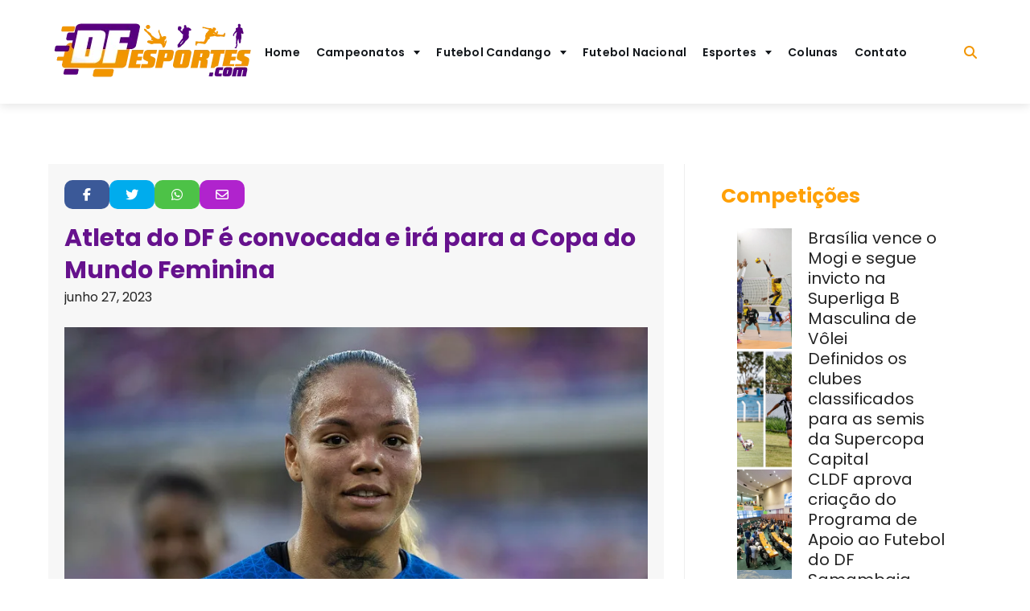

--- FILE ---
content_type: text/html; charset=UTF-8
request_url: https://dfesportes.com/atleta-do-df-e-convocada-e-ira-para-a-copa-do-mundo-feminina/
body_size: 36832
content:
<!doctype html>
<html lang="pt-BR">

<head>
	<meta charset="UTF-8">
	<meta name="viewport" content="width=device-width, initial-scale=1">
	<link rel="profile" href="https://gmpg.org/xfn/11">
	<script async src="https://pagead2.googlesyndication.com/pagead/js/adsbygoogle.js?client=ca-pub-2015832274981052"
     crossorigin="anonymous"></script>

			<style id="sports-highlight-css-vars">
			:root{
				--sports-highlight-primary-btn-bg-color: #66128d;
--sports-highlight-primary-btn-hover: #ffa007;
--sports-highlight-primary-btn-font: #FFFFFF;
--sports-highlight-primary-btn-font-hover: #14181c;
--sports-highlight-primary-btn-primary-border-radius: 4px;
--sports-highlight-secondary-btn-bg-color: #D7D7D7;
--sports-highlight-secondary-btn-hover: #D7D7D7;
--sports-highlight-secondary-btn-font: #D7D7D7;
--sports-highlight-secondary-btn-font-hover: #D7D7D7;
--sports-highlight-secondary-btn-secondary-border-radius: 0px;
--sports-highlight-general-option-color-primary: #f29500;
--sports-highlight-general-option-color-secondary: #57007f;
--sports-highlight-general-option-sidebar-width-content: 66.67%;
--sports-highlight-general-option-sidebar-width: 33.33%;
--sports-highlight-general-option-layout-boxed-padding: 20;
--sports-highlight-general-option-layout-boxed-bg-color: #000000;
--sports-highlight-general-option-layout-box-shadow-blur: 25px;
--sports-highlight-general-option-layout-box-shadow-spread: 0px;
--sports-highlight-general-option-layout-box-shadow-horizontal: 0px;
--sports-highlight-general-option-layout-box-shadow-vertical: 0px;
--sports-highlight-general-option-layout-box-shadow-color: #242424;
--sports-highlight-general-option-layout-custom-page-width: 1200px;
--sports-highlight-general-option-breadcrumbs-bg-color: #e3e3e3;
--sports-highlight-general-option-breadcrumbs-font-color: #000000;
--sports-highlight-general-option-breadcrumbs-accent-color: #000000;
--sports-highlight-general-option-breadcrumbs-hover-color: #000000;
--sports-highlight-general-blog-pagination-font-color: #000000;
--sports-highlight-general-blog-pagination-font-hover-color: #000000;
--sports-highlight-general-blog-pagination-font-active-color: #000000;
--sports-highlight-general-option-scroll-top-show-after: 100;
--sports-highlight-general-option-scroll-top-border-radius: 0px;
--sports-highlight-general-option-scroll-top-bg-color: #242424;
--sports-highlight-general-option-scroll-top-bg-hover-color: #000000;
--sports-highlight-general-option-scroll-top-icon-color: #FFFFFF;
--sports-highlight-general-option-scroll-top-icon-hover-color: #FFFFFF;
--sports-highlight-general-option-widget-bg-color: ;
--sports-highlight-general-option-bottom-footer-bg-color: #14181c;
--sports-highlight-general-option-bottom-footer-font-color: #ffffff;
--sports-highlight-general-option-footer-widget-bg-color: #efefef;
--sports-highlight-general-option-footer-widget-font-color: #ffffff;
--sports-highlight-general-option-footer-bg-color: #efefef;
--sports-highlight-typography-option-global-font-dropdown: Poppins, Verdana, Helvetica, Arial, sans-serif;
--sports-highlight-typography-option-h1-font-dropdown: Poppins, Verdana, Helvetica, Arial, sans-serif;
--sports-highlight-typography-option-h2-font-dropdown: Poppins, Verdana, Helvetica, Arial, sans-serif;
--sports-highlight-typography-option-h3-font-dropdown: Poppins, Verdana, Helvetica, Arial, sans-serif;
--sports-highlight-typography-option-h4-font-dropdown: Poppins, Verdana, Helvetica, Arial, sans-serif;
--sports-highlight-typography-option-h5-font-dropdown: Poppins, Verdana, Helvetica, Arial, sans-serif;
--sports-highlight-typography-option-h6-font-dropdown: Poppins, Verdana, Helvetica, Arial, sans-serif;
--sports-highlight-typography-option-footer-font-dropdown: Poppins, Verdana, Helvetica, Arial, sans-serif;
--sports-highlight-typography-option-navigation-font-dropdown: Poppins, Verdana, Helvetica, Arial, sans-serif;
--sports-highlight-typography-option-site-title-font-dropdown: Poppins, Verdana, Helvetica, Arial, sans-serif;
--sports-highlight-typography-option-tagline-font-dropdown: Poppins, Verdana, Helvetica, Arial, sans-serif;
--sports-highlight-typography-option-text-font-dropdown: Poppins, Verdana, Helvetica, Arial, sans-serif;
--sports-highlight-general-page-banner-section-font-color: #ffffff;
--sports-highlight-general-option-footer-link-color: #efefef;
--sports-highlight-typography-option-global-text-transform: inherit;
--sports-highlight-typography-option-global-font-size: 16px;
--sports-highlight-typography-option-global-line-height: 27px;
--sports-highlight-typography-option-global-font-weight: inherit;
--sports-highlight-typography-option-h1-font-weight: inherit;
--sports-highlight-typography-option-h1-text-transform: inherit;
--sports-highlight-typography-option-h1-font-size: 40px;
--sports-highlight-typography-option-h1-line-height: 50px;
--sports-highlight-typography-option-h2-font-weight: inherit;
--sports-highlight-typography-option-h2-text-transform: inherit;
--sports-highlight-typography-option-h2-font-size: 30px;
--sports-highlight-typography-option-h2-line-height: 40px;
--sports-highlight-typography-option-h3-font-weight: inherit;
--sports-highlight-typography-option-h3-text-transform: inherit;
--sports-highlight-typography-option-h3-font-size: 25px;
--sports-highlight-typography-option-h3-line-height: 21px;
--sports-highlight-typography-option-h4-font-weight: inherit;
--sports-highlight-typography-option-h4-text-transform: inherit;
--sports-highlight-typography-option-h4-font-size: 20px;
--sports-highlight-typography-option-h4-line-height: 30px;
--sports-highlight-typography-option-h5-font-weight: inherit;
--sports-highlight-typography-option-h5-text-transform: inherit;
--sports-highlight-typography-option-h5-font-size: 18px;
--sports-highlight-typography-option-h5-line-height: 28px;
--sports-highlight-typography-option-h6-font-weight: inherit;
--sports-highlight-typography-option-h6-text-transform: inherit;
--sports-highlight-typography-option-h6-font-size: 16px;
--sports-highlight-typography-option-h6-line-height: 27px;
--sports-highlight-typography-option-footer-font-weight: inherit;
--sports-highlight-typography-option-footer-text-transform: inherit;
--sports-highlight-typography-option-footer-font-size: 16px;
--sports-highlight-typography-option-footer-line-height: 27px;
--sports-highlight-typography-option-text-font-weight: inherit;
--sports-highlight-typography-option-text-transform: inherit;
--sports-highlight-typography-option-text-font-size: 16px;
--sports-highlight-typography-option-text-line-height: 27px;
--sports-highlight-typography-option-navigation-font-weight: inherit;
--sports-highlight-typography-option-navigation-text-transform: inherit;
--sports-highlight-typography-option-navigation-font-size: 16px;
--sports-highlight-typography-option-navigation-line-height: 27px;
--sports-highlight-typography-option-site-title-font-weight: 500;
--sports-highlight-typography-option-site-title-text-transform: inherit;
--sports-highlight-typography-option-site-title-font-size: 32px;
--sports-highlight-typography-option-site-title-line-height: 40px;
--sports-highlight-typography-option-tagline-font-weight: 400;
--sports-highlight-typography-option-tagline-text-transform: inherit;
--sports-highlight-typography-option-tagline-font-size: 18px;
--sports-highlight-typography-option-tagline-line-height: 27px;
--sports-highlight-typography-option-text-font-color: #242424;
--sports-highlight-typography-option-text-accent-color: #4169E1;
--sports-highlight-typography-option-text-hover-color: #191970;
--sports-highlight-typography-option-h1-toggle: ;
--sports-highlight-typography-option-h2-toggle: ;
--sports-highlight-typography-option-h3-toggle: 1;
--sports-highlight-typography-option-h4-toggle: 1;
--sports-highlight-general-option-header-bg-color: #ffffff;
--sports-highlight-general-option-topbar-bg-color: #14181c;
--sports-highlight-general-option-header-menu-bg-color: #ffffff;
--sports-highlight-general-option-header-menu-link-color: #14181c;
--sports-highlight-general-option-header-menu-link-color-hover: #ffa007;
			}
		</style>
		<script>
window._omnipress = {"wc_nonce":"047ae8cf25","ajax_url":"https:\/\/dfesportes.com\/wp-admin\/admin-ajax.php"};
</script>
<meta name='robots' content='index, follow, max-image-preview:large, max-snippet:-1, max-video-preview:-1' />

	<!-- This site is optimized with the Yoast SEO plugin v24.5 - https://yoast.com/wordpress/plugins/seo/ -->
	<title>Atleta do DF é convocada e irá para a Copa do Mundo Feminina - DF Esportes</title>
	<meta name="description" content="As atletas convocadas se apresentarão ainda nesta semana para iniciar os treinamentos, e terão o amistoso em Brasília neste domingo" />
	<link rel="canonical" href="https://dfesportes.comatleta-do-df-e-convocada-e-ira-para-a-copa-do-mundo-feminina/" />
	<meta property="og:locale" content="pt_BR" />
	<meta property="og:type" content="article" />
	<meta property="og:title" content="Atleta do DF é convocada e irá para a Copa do Mundo Feminina - DF Esportes" />
	<meta property="og:description" content="As atletas convocadas se apresentarão ainda nesta semana para iniciar os treinamentos, e terão o amistoso em Brasília neste domingo" />
	<meta property="og:url" content="https://dfesportes.comatleta-do-df-e-convocada-e-ira-para-a-copa-do-mundo-feminina/" />
	<meta property="og:site_name" content="DF Esportes" />
	<meta property="article:publisher" content="https://www.facebook.com/dfesportes/" />
	<meta property="article:published_time" content="2023-06-27T19:41:18+00:00" />
	<meta property="article:modified_time" content="2023-06-28T20:01:25+00:00" />
	<meta property="og:image" content="https://dfesportes.comwp-content/uploads/2023/06/IMG_1044.jpeg" />
	<meta property="og:image:width" content="799" />
	<meta property="og:image:height" content="533" />
	<meta property="og:image:type" content="image/jpeg" />
	<meta name="author" content="Camila Bairros" />
	<meta name="twitter:card" content="summary_large_image" />
	<meta name="twitter:creator" content="@dfesportes" />
	<meta name="twitter:site" content="@dfesportes" />
	<script type="application/ld+json" class="yoast-schema-graph">{"@context":"https://schema.org","@graph":[{"@type":"Article","@id":"https://dfesportes.comatleta-do-df-e-convocada-e-ira-para-a-copa-do-mundo-feminina/#article","isPartOf":{"@id":"https://dfesportes.comatleta-do-df-e-convocada-e-ira-para-a-copa-do-mundo-feminina/"},"author":{"name":"Camila Bairros","@id":"https://dfesportes.com/#/schema/person/d3a43face164abe98d363c31965f8ad4"},"headline":"Atleta do DF é convocada e irá para a Copa do Mundo Feminina","datePublished":"2023-06-27T19:41:18+00:00","dateModified":"2023-06-28T20:01:25+00:00","mainEntityOfPage":{"@id":"https://dfesportes.comatleta-do-df-e-convocada-e-ira-para-a-copa-do-mundo-feminina/"},"wordCount":385,"commentCount":1,"publisher":{"@id":"https://dfesportes.com/#organization"},"image":{"@id":"https://dfesportes.comatleta-do-df-e-convocada-e-ira-para-a-copa-do-mundo-feminina/#primaryimage"},"thumbnailUrl":"https://dfesportes.com/wp-content/uploads/2023/06/IMG_1044.jpeg","keywords":["Futebol Feminino"],"articleSection":["Feminino"],"inLanguage":"pt-BR","potentialAction":[{"@type":"CommentAction","name":"Comment","target":["https://dfesportes.comatleta-do-df-e-convocada-e-ira-para-a-copa-do-mundo-feminina/#respond"]}]},{"@type":"WebPage","@id":"https://dfesportes.comatleta-do-df-e-convocada-e-ira-para-a-copa-do-mundo-feminina/","url":"https://dfesportes.comatleta-do-df-e-convocada-e-ira-para-a-copa-do-mundo-feminina/","name":"Atleta do DF é convocada e irá para a Copa do Mundo Feminina - DF Esportes","isPartOf":{"@id":"https://dfesportes.com/#website"},"primaryImageOfPage":{"@id":"https://dfesportes.comatleta-do-df-e-convocada-e-ira-para-a-copa-do-mundo-feminina/#primaryimage"},"image":{"@id":"https://dfesportes.comatleta-do-df-e-convocada-e-ira-para-a-copa-do-mundo-feminina/#primaryimage"},"thumbnailUrl":"https://dfesportes.com/wp-content/uploads/2023/06/IMG_1044.jpeg","datePublished":"2023-06-27T19:41:18+00:00","dateModified":"2023-06-28T20:01:25+00:00","description":"As atletas convocadas se apresentarão ainda nesta semana para iniciar os treinamentos, e terão o amistoso em Brasília neste domingo","breadcrumb":{"@id":"https://dfesportes.comatleta-do-df-e-convocada-e-ira-para-a-copa-do-mundo-feminina/#breadcrumb"},"inLanguage":"pt-BR","potentialAction":[{"@type":"ReadAction","target":["https://dfesportes.comatleta-do-df-e-convocada-e-ira-para-a-copa-do-mundo-feminina/"]}]},{"@type":"ImageObject","inLanguage":"pt-BR","@id":"https://dfesportes.comatleta-do-df-e-convocada-e-ira-para-a-copa-do-mundo-feminina/#primaryimage","url":"https://dfesportes.com/wp-content/uploads/2023/06/IMG_1044.jpeg","contentUrl":"https://dfesportes.com/wp-content/uploads/2023/06/IMG_1044.jpeg","width":799,"height":533},{"@type":"BreadcrumbList","@id":"https://dfesportes.comatleta-do-df-e-convocada-e-ira-para-a-copa-do-mundo-feminina/#breadcrumb","itemListElement":[{"@type":"ListItem","position":1,"name":"Início","item":"https://dfesportes.com/"},{"@type":"ListItem","position":2,"name":"Atleta do DF é convocada e irá para a Copa do Mundo Feminina"}]},{"@type":"WebSite","@id":"https://dfesportes.com/#website","url":"https://dfesportes.com/","name":"DF Esportes","description":"O maior site de notícias esportivas do DF","publisher":{"@id":"https://dfesportes.com/#organization"},"potentialAction":[{"@type":"SearchAction","target":{"@type":"EntryPoint","urlTemplate":"https://dfesportes.com/?s={search_term_string}"},"query-input":{"@type":"PropertyValueSpecification","valueRequired":true,"valueName":"search_term_string"}}],"inLanguage":"pt-BR"},{"@type":"Organization","@id":"https://dfesportes.com/#organization","name":"DF Esportes","url":"https://dfesportes.com/","logo":{"@type":"ImageObject","inLanguage":"pt-BR","@id":"https://dfesportes.com/#/schema/logo/image/","url":"https://dfesportes.com/wp-content/uploads/2022/12/logo-df-esportes.png","contentUrl":"https://dfesportes.com/wp-content/uploads/2022/12/logo-df-esportes.png","width":259,"height":125,"caption":"DF Esportes"},"image":{"@id":"https://dfesportes.com/#/schema/logo/image/"},"sameAs":["https://www.facebook.com/dfesportes/","https://x.com/dfesportes","https://www.instagram.com/portaldfesportes/"]},{"@type":"Person","@id":"https://dfesportes.com/#/schema/person/d3a43face164abe98d363c31965f8ad4","name":"Camila Bairros","image":{"@type":"ImageObject","inLanguage":"pt-BR","@id":"https://dfesportes.com/#/schema/person/image/","url":"https://secure.gravatar.com/avatar/65e1e31fc12a6fbb43c361172dca8fc0?s=96&d=mm&r=g","contentUrl":"https://secure.gravatar.com/avatar/65e1e31fc12a6fbb43c361172dca8fc0?s=96&d=mm&r=g","caption":"Camila Bairros"},"url":"https://dfesportes.com/author/camila-bairros/"}]}</script>
	<!-- / Yoast SEO plugin. -->


<link rel='dns-prefetch' href='//www.googletagmanager.com' />
<link rel='dns-prefetch' href='//use.fontawesome.com' />
<link rel='dns-prefetch' href='//fonts.googleapis.com' />
<link rel='dns-prefetch' href='//pagead2.googlesyndication.com' />
<link rel="alternate" type="application/rss+xml" title="Feed para DF Esportes &raquo;" href="https://dfesportes.com/feed/" />
<link rel="alternate" type="application/rss+xml" title="Feed de comentários para DF Esportes &raquo;" href="https://dfesportes.com/comments/feed/" />
<link rel="alternate" type="application/rss+xml" title="Feed de comentários para DF Esportes &raquo; Atleta do DF é convocada e irá para a Copa do Mundo Feminina" href="https://dfesportes.com/atleta-do-df-e-convocada-e-ira-para-a-copa-do-mundo-feminina/feed/" />
		<!-- This site uses the Google Analytics by MonsterInsights plugin v9.3.0 - Using Analytics tracking - https://www.monsterinsights.com/ -->
							<script src="//www.googletagmanager.com/gtag/js?id=G-FKB6PH5BE9"  data-cfasync="false" data-wpfc-render="false" async></script>
			<script data-cfasync="false" data-wpfc-render="false">
				var mi_version = '9.3.0';
				var mi_track_user = true;
				var mi_no_track_reason = '';
								var MonsterInsightsDefaultLocations = {"page_location":"https:\/\/dfesportes.com\/atleta-do-df-e-convocada-e-ira-para-a-copa-do-mundo-feminina\/"};
				if ( typeof MonsterInsightsPrivacyGuardFilter === 'function' ) {
					var MonsterInsightsLocations = (typeof MonsterInsightsExcludeQuery === 'object') ? MonsterInsightsPrivacyGuardFilter( MonsterInsightsExcludeQuery ) : MonsterInsightsPrivacyGuardFilter( MonsterInsightsDefaultLocations );
				} else {
					var MonsterInsightsLocations = (typeof MonsterInsightsExcludeQuery === 'object') ? MonsterInsightsExcludeQuery : MonsterInsightsDefaultLocations;
				}

								var disableStrs = [
										'ga-disable-G-FKB6PH5BE9',
									];

				/* Function to detect opted out users */
				function __gtagTrackerIsOptedOut() {
					for (var index = 0; index < disableStrs.length; index++) {
						if (document.cookie.indexOf(disableStrs[index] + '=true') > -1) {
							return true;
						}
					}

					return false;
				}

				/* Disable tracking if the opt-out cookie exists. */
				if (__gtagTrackerIsOptedOut()) {
					for (var index = 0; index < disableStrs.length; index++) {
						window[disableStrs[index]] = true;
					}
				}

				/* Opt-out function */
				function __gtagTrackerOptout() {
					for (var index = 0; index < disableStrs.length; index++) {
						document.cookie = disableStrs[index] + '=true; expires=Thu, 31 Dec 2099 23:59:59 UTC; path=/';
						window[disableStrs[index]] = true;
					}
				}

				if ('undefined' === typeof gaOptout) {
					function gaOptout() {
						__gtagTrackerOptout();
					}
				}
								window.dataLayer = window.dataLayer || [];

				window.MonsterInsightsDualTracker = {
					helpers: {},
					trackers: {},
				};
				if (mi_track_user) {
					function __gtagDataLayer() {
						dataLayer.push(arguments);
					}

					function __gtagTracker(type, name, parameters) {
						if (!parameters) {
							parameters = {};
						}

						if (parameters.send_to) {
							__gtagDataLayer.apply(null, arguments);
							return;
						}

						if (type === 'event') {
														parameters.send_to = monsterinsights_frontend.v4_id;
							var hookName = name;
							if (typeof parameters['event_category'] !== 'undefined') {
								hookName = parameters['event_category'] + ':' + name;
							}

							if (typeof MonsterInsightsDualTracker.trackers[hookName] !== 'undefined') {
								MonsterInsightsDualTracker.trackers[hookName](parameters);
							} else {
								__gtagDataLayer('event', name, parameters);
							}
							
						} else {
							__gtagDataLayer.apply(null, arguments);
						}
					}

					__gtagTracker('js', new Date());
					__gtagTracker('set', {
						'developer_id.dZGIzZG': true,
											});
					if ( MonsterInsightsLocations.page_location ) {
						__gtagTracker('set', MonsterInsightsLocations);
					}
										__gtagTracker('config', 'G-FKB6PH5BE9', {"forceSSL":"true","link_attribution":"true"} );
															window.gtag = __gtagTracker;										(function () {
						/* https://developers.google.com/analytics/devguides/collection/analyticsjs/ */
						/* ga and __gaTracker compatibility shim. */
						var noopfn = function () {
							return null;
						};
						var newtracker = function () {
							return new Tracker();
						};
						var Tracker = function () {
							return null;
						};
						var p = Tracker.prototype;
						p.get = noopfn;
						p.set = noopfn;
						p.send = function () {
							var args = Array.prototype.slice.call(arguments);
							args.unshift('send');
							__gaTracker.apply(null, args);
						};
						var __gaTracker = function () {
							var len = arguments.length;
							if (len === 0) {
								return;
							}
							var f = arguments[len - 1];
							if (typeof f !== 'object' || f === null || typeof f.hitCallback !== 'function') {
								if ('send' === arguments[0]) {
									var hitConverted, hitObject = false, action;
									if ('event' === arguments[1]) {
										if ('undefined' !== typeof arguments[3]) {
											hitObject = {
												'eventAction': arguments[3],
												'eventCategory': arguments[2],
												'eventLabel': arguments[4],
												'value': arguments[5] ? arguments[5] : 1,
											}
										}
									}
									if ('pageview' === arguments[1]) {
										if ('undefined' !== typeof arguments[2]) {
											hitObject = {
												'eventAction': 'page_view',
												'page_path': arguments[2],
											}
										}
									}
									if (typeof arguments[2] === 'object') {
										hitObject = arguments[2];
									}
									if (typeof arguments[5] === 'object') {
										Object.assign(hitObject, arguments[5]);
									}
									if ('undefined' !== typeof arguments[1].hitType) {
										hitObject = arguments[1];
										if ('pageview' === hitObject.hitType) {
											hitObject.eventAction = 'page_view';
										}
									}
									if (hitObject) {
										action = 'timing' === arguments[1].hitType ? 'timing_complete' : hitObject.eventAction;
										hitConverted = mapArgs(hitObject);
										__gtagTracker('event', action, hitConverted);
									}
								}
								return;
							}

							function mapArgs(args) {
								var arg, hit = {};
								var gaMap = {
									'eventCategory': 'event_category',
									'eventAction': 'event_action',
									'eventLabel': 'event_label',
									'eventValue': 'event_value',
									'nonInteraction': 'non_interaction',
									'timingCategory': 'event_category',
									'timingVar': 'name',
									'timingValue': 'value',
									'timingLabel': 'event_label',
									'page': 'page_path',
									'location': 'page_location',
									'title': 'page_title',
									'referrer' : 'page_referrer',
								};
								for (arg in args) {
																		if (!(!args.hasOwnProperty(arg) || !gaMap.hasOwnProperty(arg))) {
										hit[gaMap[arg]] = args[arg];
									} else {
										hit[arg] = args[arg];
									}
								}
								return hit;
							}

							try {
								f.hitCallback();
							} catch (ex) {
							}
						};
						__gaTracker.create = newtracker;
						__gaTracker.getByName = newtracker;
						__gaTracker.getAll = function () {
							return [];
						};
						__gaTracker.remove = noopfn;
						__gaTracker.loaded = true;
						window['__gaTracker'] = __gaTracker;
					})();
									} else {
										console.log("");
					(function () {
						function __gtagTracker() {
							return null;
						}

						window['__gtagTracker'] = __gtagTracker;
						window['gtag'] = __gtagTracker;
					})();
									}
			</script>
				<!-- / Google Analytics by MonsterInsights -->
		<script>
window._wpemojiSettings = {"baseUrl":"https:\/\/s.w.org\/images\/core\/emoji\/15.0.3\/72x72\/","ext":".png","svgUrl":"https:\/\/s.w.org\/images\/core\/emoji\/15.0.3\/svg\/","svgExt":".svg","source":{"concatemoji":"https:\/\/dfesportes.com\/wp-includes\/js\/wp-emoji-release.min.js?ver=6.6.4"}};
/*! This file is auto-generated */
!function(i,n){var o,s,e;function c(e){try{var t={supportTests:e,timestamp:(new Date).valueOf()};sessionStorage.setItem(o,JSON.stringify(t))}catch(e){}}function p(e,t,n){e.clearRect(0,0,e.canvas.width,e.canvas.height),e.fillText(t,0,0);var t=new Uint32Array(e.getImageData(0,0,e.canvas.width,e.canvas.height).data),r=(e.clearRect(0,0,e.canvas.width,e.canvas.height),e.fillText(n,0,0),new Uint32Array(e.getImageData(0,0,e.canvas.width,e.canvas.height).data));return t.every(function(e,t){return e===r[t]})}function u(e,t,n){switch(t){case"flag":return n(e,"\ud83c\udff3\ufe0f\u200d\u26a7\ufe0f","\ud83c\udff3\ufe0f\u200b\u26a7\ufe0f")?!1:!n(e,"\ud83c\uddfa\ud83c\uddf3","\ud83c\uddfa\u200b\ud83c\uddf3")&&!n(e,"\ud83c\udff4\udb40\udc67\udb40\udc62\udb40\udc65\udb40\udc6e\udb40\udc67\udb40\udc7f","\ud83c\udff4\u200b\udb40\udc67\u200b\udb40\udc62\u200b\udb40\udc65\u200b\udb40\udc6e\u200b\udb40\udc67\u200b\udb40\udc7f");case"emoji":return!n(e,"\ud83d\udc26\u200d\u2b1b","\ud83d\udc26\u200b\u2b1b")}return!1}function f(e,t,n){var r="undefined"!=typeof WorkerGlobalScope&&self instanceof WorkerGlobalScope?new OffscreenCanvas(300,150):i.createElement("canvas"),a=r.getContext("2d",{willReadFrequently:!0}),o=(a.textBaseline="top",a.font="600 32px Arial",{});return e.forEach(function(e){o[e]=t(a,e,n)}),o}function t(e){var t=i.createElement("script");t.src=e,t.defer=!0,i.head.appendChild(t)}"undefined"!=typeof Promise&&(o="wpEmojiSettingsSupports",s=["flag","emoji"],n.supports={everything:!0,everythingExceptFlag:!0},e=new Promise(function(e){i.addEventListener("DOMContentLoaded",e,{once:!0})}),new Promise(function(t){var n=function(){try{var e=JSON.parse(sessionStorage.getItem(o));if("object"==typeof e&&"number"==typeof e.timestamp&&(new Date).valueOf()<e.timestamp+604800&&"object"==typeof e.supportTests)return e.supportTests}catch(e){}return null}();if(!n){if("undefined"!=typeof Worker&&"undefined"!=typeof OffscreenCanvas&&"undefined"!=typeof URL&&URL.createObjectURL&&"undefined"!=typeof Blob)try{var e="postMessage("+f.toString()+"("+[JSON.stringify(s),u.toString(),p.toString()].join(",")+"));",r=new Blob([e],{type:"text/javascript"}),a=new Worker(URL.createObjectURL(r),{name:"wpTestEmojiSupports"});return void(a.onmessage=function(e){c(n=e.data),a.terminate(),t(n)})}catch(e){}c(n=f(s,u,p))}t(n)}).then(function(e){for(var t in e)n.supports[t]=e[t],n.supports.everything=n.supports.everything&&n.supports[t],"flag"!==t&&(n.supports.everythingExceptFlag=n.supports.everythingExceptFlag&&n.supports[t]);n.supports.everythingExceptFlag=n.supports.everythingExceptFlag&&!n.supports.flag,n.DOMReady=!1,n.readyCallback=function(){n.DOMReady=!0}}).then(function(){return e}).then(function(){var e;n.supports.everything||(n.readyCallback(),(e=n.source||{}).concatemoji?t(e.concatemoji):e.wpemoji&&e.twemoji&&(t(e.twemoji),t(e.wpemoji)))}))}((window,document),window._wpemojiSettings);
</script>

<link rel='stylesheet' id='latest-posts-block-fontawesome-front-css' href='https://dfesportes.com/wp-content/plugins/latest-posts-block-lite/src/assets/fontawesome/css/all.css?ver=1739367399' media='all' />
<link rel='stylesheet' id='latest-posts-block-frontend-block-style-css-css' href='https://dfesportes.com/wp-content/plugins/latest-posts-block-lite/dist/blocks.style.build.css?ver=6.6.4' media='all' />
<style id='wp-emoji-styles-inline-css'>

	img.wp-smiley, img.emoji {
		display: inline !important;
		border: none !important;
		box-shadow: none !important;
		height: 1em !important;
		width: 1em !important;
		margin: 0 0.07em !important;
		vertical-align: -0.1em !important;
		background: none !important;
		padding: 0 !important;
	}
</style>
<link rel='stylesheet' id='wp-block-library-css' href='https://dfesportes.com/wp-includes/css/dist/block-library/style.min.css?ver=6.6.4' media='all' />
<link rel='stylesheet' id='ultimate_blocks-cgb-style-css-css' href='https://dfesportes.com/wp-content/plugins/ultimate-blocks/dist/blocks.style.build.css?ver=693a57a14cdf6' media='all' />
<style id='omnipress/block/container-inline-css'>
.op-container::before,.op-content-container::before{content:"";height:100%;width:100%;position:absolute;top:0;left:0;pointer-events:none}@media screen and (max-width:767px){.wp-block-omnipress-container{width:100%;flex-grow:1}}.op-container-innerblocks-wrapper>.wp-block-omnipress-container{padding:0}@media screen and (max-width:768px){.op-container-innerblocks-wrapper{flex-wrap:wrap}}.op-container{padding:var(--op-container--padding,20px);max-width:var(--op-container--width,100%)}:is(.op-block>.has-show-handle){height:100%!important}.video-background__wrapper{height:100%;width:100%;top:0;left:0;position:absolute;overflow:hidden;transition:opacity 1s}.video-background__wrapper>video{max-width:100%;width:100%;height:100%;margin:0;line-height:1;border:none;display:inline-block;vertical-align:baseline;-o-object-fit:cover;object-fit:cover;background-size:cover}.op-container-innerblocks-wrapper{display:flex;align-items:flex-start;gap:var(--op-container--gap,10px);position:relative}.op-container-innerblocks-wrapper.is-layout-flow{max-width:inherit!important;flex-wrap:nowrap}.op-container-innerblocks-wrapper.is-layout-flow>*{margin-block-start:initial}@media screen and (max-width:767px){.op-container-innerblocks-wrapper.is-layout-flow{flex-wrap:wrap}}.op-container-innerblocks-wrapper:not(.is-layout-flow){margin:0 auto}.op-container-innerblocks-wrapper.alignwide{max-width:var(--wp--style--global--wide-size);margin-left:auto;margin-right:auto}@media (max-width:767px){.op-container-innerblocks-wrapper{flex-wrap:wrap}}.op-container-innerblocks-wrapper .block-editor-inserter{width:100%}.op-block-wrapper .components-dropdown.block-editor-inserter{width:100%}.has-child-blocks>.block-editor-inserter{display:none}:is(.is-selected>.has-child-blocks)>.block-editor-inserter{position:absolute;bottom:0;right:0;overflow:hidden;display:inline-block!important;width:auto;z-index:999}:is(.is-selected>.has-child-blocks)>.block-editor-inserter button{background-color:#000!important;padding:12px 6px!important;border:unset!important;width:auto!important;font-size:22px!important}@media (max-width:767px){[class*=op-column]{width:100%}}[class*=op-column]:has(.op-megamenu){overflow:visible}.op-column__content-wrapper{background-size:cover;background-repeat:no-repeat;position:relative;display:flex;justify-content:flex-start;flex-direction:column;align-items:stretch;height:100%;width:100%}.op-column__content-wrapper>.block-list-appender{display:none}.op-content-container{position:relative;display:flex;align-items:stretch}[data-type="omnipress/innercolumn"] .op-block-wrapper .components-dropdown.block-editor-inserter:not(:first-child){display:none}[data-type="omnipress/innercolumn"] .op-block-wrapper>.block-list-appender+.components-dropdown.block-editor-inserter:not(:first-child){display:block!important}[data-type="omnipress/innercolumn"].is-selected .op-block-wrapper>.components-dropdown.block-editor-inserter:not(:nth-child(2)){background-color:var(--op-clr-font,#000);width:30px;position:absolute;right:0;bottom:0;z-index:99;display:block}[data-type="omnipress/innercolumn"].is-selected .op-block-wrapper>.components-dropdown.block-editor-inserter:not(:nth-child(2)) button{color:var(--op-clr-body-bg);padding:10px 4px!important}[class*=op-overlay]{position:absolute;inset:0}.op-overlay__wrapper{position:absolute!important;inset:0;z-index:0}.op-overlay__wrapper [class*=op-overlay]{z-index:1}
</style>
<link rel='stylesheet' id='fontawesome-css' href='https://use.fontawesome.com/releases/v5.15.4/css/all.css?ver=1.5.3' media='all' />
<link rel='stylesheet' id='omipress/blocks/styles-css' href='https://dfesportes.com/wp-content/plugins/omnipress/assets/build/css/frontend/frontend.min.css?ver=1.5.3' media='all' />
<link rel='stylesheet' id='omnipress/block/layout-css' href='https://dfesportes.com/wp-content/plugins/omnipress/assets/build/css/layout.min.css?ver=1.5.3' media='all' />
<link rel='stylesheet' id='omnipress-slider-style-css' href='https://dfesportes.com/wp-content/plugins/omnipress/assets/library/css/swiper.css?ver=v11.1.12' media='all' />
<style id='classic-theme-styles-inline-css'>
/*! This file is auto-generated */
.wp-block-button__link{color:#fff;background-color:#32373c;border-radius:9999px;box-shadow:none;text-decoration:none;padding:calc(.667em + 2px) calc(1.333em + 2px);font-size:1.125em}.wp-block-file__button{background:#32373c;color:#fff;text-decoration:none}
</style>
<style id='global-styles-inline-css'>
:root{--wp--preset--aspect-ratio--square: 1;--wp--preset--aspect-ratio--4-3: 4/3;--wp--preset--aspect-ratio--3-4: 3/4;--wp--preset--aspect-ratio--3-2: 3/2;--wp--preset--aspect-ratio--2-3: 2/3;--wp--preset--aspect-ratio--16-9: 16/9;--wp--preset--aspect-ratio--9-16: 9/16;--wp--preset--color--black: #000000;--wp--preset--color--cyan-bluish-gray: #abb8c3;--wp--preset--color--white: #ffffff;--wp--preset--color--pale-pink: #f78da7;--wp--preset--color--vivid-red: #cf2e2e;--wp--preset--color--luminous-vivid-orange: #ff6900;--wp--preset--color--luminous-vivid-amber: #fcb900;--wp--preset--color--light-green-cyan: #7bdcb5;--wp--preset--color--vivid-green-cyan: #00d084;--wp--preset--color--pale-cyan-blue: #8ed1fc;--wp--preset--color--vivid-cyan-blue: #0693e3;--wp--preset--color--vivid-purple: #9b51e0;--wp--preset--color--greyish-purple: #525d5b;--wp--preset--color--pale-green: #9dd3a8;--wp--preset--gradient--vivid-cyan-blue-to-vivid-purple: linear-gradient(135deg,rgba(6,147,227,1) 0%,rgb(155,81,224) 100%);--wp--preset--gradient--light-green-cyan-to-vivid-green-cyan: linear-gradient(135deg,rgb(122,220,180) 0%,rgb(0,208,130) 100%);--wp--preset--gradient--luminous-vivid-amber-to-luminous-vivid-orange: linear-gradient(135deg,rgba(252,185,0,1) 0%,rgba(255,105,0,1) 100%);--wp--preset--gradient--luminous-vivid-orange-to-vivid-red: linear-gradient(135deg,rgba(255,105,0,1) 0%,rgb(207,46,46) 100%);--wp--preset--gradient--very-light-gray-to-cyan-bluish-gray: linear-gradient(135deg,rgb(238,238,238) 0%,rgb(169,184,195) 100%);--wp--preset--gradient--cool-to-warm-spectrum: linear-gradient(135deg,rgb(74,234,220) 0%,rgb(151,120,209) 20%,rgb(207,42,186) 40%,rgb(238,44,130) 60%,rgb(251,105,98) 80%,rgb(254,248,76) 100%);--wp--preset--gradient--blush-light-purple: linear-gradient(135deg,rgb(255,206,236) 0%,rgb(152,150,240) 100%);--wp--preset--gradient--blush-bordeaux: linear-gradient(135deg,rgb(254,205,165) 0%,rgb(254,45,45) 50%,rgb(107,0,62) 100%);--wp--preset--gradient--luminous-dusk: linear-gradient(135deg,rgb(255,203,112) 0%,rgb(199,81,192) 50%,rgb(65,88,208) 100%);--wp--preset--gradient--pale-ocean: linear-gradient(135deg,rgb(255,245,203) 0%,rgb(182,227,212) 50%,rgb(51,167,181) 100%);--wp--preset--gradient--electric-grass: linear-gradient(135deg,rgb(202,248,128) 0%,rgb(113,206,126) 100%);--wp--preset--gradient--midnight: linear-gradient(135deg,rgb(2,3,129) 0%,rgb(40,116,252) 100%);--wp--preset--font-size--small: 13px;--wp--preset--font-size--medium: 20px;--wp--preset--font-size--large: 36px;--wp--preset--font-size--x-large: 42px;--wp--preset--spacing--20: 0.44rem;--wp--preset--spacing--30: 0.67rem;--wp--preset--spacing--40: 1rem;--wp--preset--spacing--50: 1.5rem;--wp--preset--spacing--60: 2.25rem;--wp--preset--spacing--70: 3.38rem;--wp--preset--spacing--80: 5.06rem;--wp--preset--shadow--natural: 6px 6px 9px rgba(0, 0, 0, 0.2);--wp--preset--shadow--deep: 12px 12px 50px rgba(0, 0, 0, 0.4);--wp--preset--shadow--sharp: 6px 6px 0px rgba(0, 0, 0, 0.2);--wp--preset--shadow--outlined: 6px 6px 0px -3px rgba(255, 255, 255, 1), 6px 6px rgba(0, 0, 0, 1);--wp--preset--shadow--crisp: 6px 6px 0px rgba(0, 0, 0, 1);}:where(.is-layout-flex){gap: 0.5em;}:where(.is-layout-grid){gap: 0.5em;}body .is-layout-flex{display: flex;}.is-layout-flex{flex-wrap: wrap;align-items: center;}.is-layout-flex > :is(*, div){margin: 0;}body .is-layout-grid{display: grid;}.is-layout-grid > :is(*, div){margin: 0;}:where(.wp-block-columns.is-layout-flex){gap: 2em;}:where(.wp-block-columns.is-layout-grid){gap: 2em;}:where(.wp-block-post-template.is-layout-flex){gap: 1.25em;}:where(.wp-block-post-template.is-layout-grid){gap: 1.25em;}.has-black-color{color: var(--wp--preset--color--black) !important;}.has-cyan-bluish-gray-color{color: var(--wp--preset--color--cyan-bluish-gray) !important;}.has-white-color{color: var(--wp--preset--color--white) !important;}.has-pale-pink-color{color: var(--wp--preset--color--pale-pink) !important;}.has-vivid-red-color{color: var(--wp--preset--color--vivid-red) !important;}.has-luminous-vivid-orange-color{color: var(--wp--preset--color--luminous-vivid-orange) !important;}.has-luminous-vivid-amber-color{color: var(--wp--preset--color--luminous-vivid-amber) !important;}.has-light-green-cyan-color{color: var(--wp--preset--color--light-green-cyan) !important;}.has-vivid-green-cyan-color{color: var(--wp--preset--color--vivid-green-cyan) !important;}.has-pale-cyan-blue-color{color: var(--wp--preset--color--pale-cyan-blue) !important;}.has-vivid-cyan-blue-color{color: var(--wp--preset--color--vivid-cyan-blue) !important;}.has-vivid-purple-color{color: var(--wp--preset--color--vivid-purple) !important;}.has-black-background-color{background-color: var(--wp--preset--color--black) !important;}.has-cyan-bluish-gray-background-color{background-color: var(--wp--preset--color--cyan-bluish-gray) !important;}.has-white-background-color{background-color: var(--wp--preset--color--white) !important;}.has-pale-pink-background-color{background-color: var(--wp--preset--color--pale-pink) !important;}.has-vivid-red-background-color{background-color: var(--wp--preset--color--vivid-red) !important;}.has-luminous-vivid-orange-background-color{background-color: var(--wp--preset--color--luminous-vivid-orange) !important;}.has-luminous-vivid-amber-background-color{background-color: var(--wp--preset--color--luminous-vivid-amber) !important;}.has-light-green-cyan-background-color{background-color: var(--wp--preset--color--light-green-cyan) !important;}.has-vivid-green-cyan-background-color{background-color: var(--wp--preset--color--vivid-green-cyan) !important;}.has-pale-cyan-blue-background-color{background-color: var(--wp--preset--color--pale-cyan-blue) !important;}.has-vivid-cyan-blue-background-color{background-color: var(--wp--preset--color--vivid-cyan-blue) !important;}.has-vivid-purple-background-color{background-color: var(--wp--preset--color--vivid-purple) !important;}.has-black-border-color{border-color: var(--wp--preset--color--black) !important;}.has-cyan-bluish-gray-border-color{border-color: var(--wp--preset--color--cyan-bluish-gray) !important;}.has-white-border-color{border-color: var(--wp--preset--color--white) !important;}.has-pale-pink-border-color{border-color: var(--wp--preset--color--pale-pink) !important;}.has-vivid-red-border-color{border-color: var(--wp--preset--color--vivid-red) !important;}.has-luminous-vivid-orange-border-color{border-color: var(--wp--preset--color--luminous-vivid-orange) !important;}.has-luminous-vivid-amber-border-color{border-color: var(--wp--preset--color--luminous-vivid-amber) !important;}.has-light-green-cyan-border-color{border-color: var(--wp--preset--color--light-green-cyan) !important;}.has-vivid-green-cyan-border-color{border-color: var(--wp--preset--color--vivid-green-cyan) !important;}.has-pale-cyan-blue-border-color{border-color: var(--wp--preset--color--pale-cyan-blue) !important;}.has-vivid-cyan-blue-border-color{border-color: var(--wp--preset--color--vivid-cyan-blue) !important;}.has-vivid-purple-border-color{border-color: var(--wp--preset--color--vivid-purple) !important;}.has-vivid-cyan-blue-to-vivid-purple-gradient-background{background: var(--wp--preset--gradient--vivid-cyan-blue-to-vivid-purple) !important;}.has-light-green-cyan-to-vivid-green-cyan-gradient-background{background: var(--wp--preset--gradient--light-green-cyan-to-vivid-green-cyan) !important;}.has-luminous-vivid-amber-to-luminous-vivid-orange-gradient-background{background: var(--wp--preset--gradient--luminous-vivid-amber-to-luminous-vivid-orange) !important;}.has-luminous-vivid-orange-to-vivid-red-gradient-background{background: var(--wp--preset--gradient--luminous-vivid-orange-to-vivid-red) !important;}.has-very-light-gray-to-cyan-bluish-gray-gradient-background{background: var(--wp--preset--gradient--very-light-gray-to-cyan-bluish-gray) !important;}.has-cool-to-warm-spectrum-gradient-background{background: var(--wp--preset--gradient--cool-to-warm-spectrum) !important;}.has-blush-light-purple-gradient-background{background: var(--wp--preset--gradient--blush-light-purple) !important;}.has-blush-bordeaux-gradient-background{background: var(--wp--preset--gradient--blush-bordeaux) !important;}.has-luminous-dusk-gradient-background{background: var(--wp--preset--gradient--luminous-dusk) !important;}.has-pale-ocean-gradient-background{background: var(--wp--preset--gradient--pale-ocean) !important;}.has-electric-grass-gradient-background{background: var(--wp--preset--gradient--electric-grass) !important;}.has-midnight-gradient-background{background: var(--wp--preset--gradient--midnight) !important;}.has-small-font-size{font-size: var(--wp--preset--font-size--small) !important;}.has-medium-font-size{font-size: var(--wp--preset--font-size--medium) !important;}.has-large-font-size{font-size: var(--wp--preset--font-size--large) !important;}.has-x-large-font-size{font-size: var(--wp--preset--font-size--x-large) !important;}
:where(.wp-block-post-template.is-layout-flex){gap: 1.25em;}:where(.wp-block-post-template.is-layout-grid){gap: 1.25em;}
:where(.wp-block-columns.is-layout-flex){gap: 2em;}:where(.wp-block-columns.is-layout-grid){gap: 2em;}
:root :where(.wp-block-pullquote){font-size: 1.5em;line-height: 1.6;}
</style>
<link rel='stylesheet' id='ub-extension-style-css-css' href='https://dfesportes.com/wp-content/plugins/ultimate-blocks/src/extensions/style.css?ver=6.6.4' media='all' />
<link rel='stylesheet' id='essential-blocks-frontend-style-css' href='https://dfesportes.com/wp-content/uploads/eb-style/frontend/frontend-56102.min.css?ver=1739699929' media='all' />
<link rel='stylesheet' id='eb-block-style-56102-css' href='https://dfesportes.com/wp-content/uploads/eb-style/eb-style-56102.min.css?ver=bbe50e3395' media='all' />
<link rel='stylesheet' id='dashicons-css' href='https://dfesportes.com/wp-includes/css/dashicons.min.css?ver=6.6.4' media='all' />
<link rel='stylesheet' id='everest-forms-general-css' href='https://dfesportes.com/wp-content/plugins/everest-forms/assets/css/everest-forms.css?ver=3.0.9.5' media='all' />
<link rel='stylesheet' id='jquery-intl-tel-input-css' href='https://dfesportes.com/wp-content/plugins/everest-forms/assets/css/intlTelInput.css?ver=3.0.9.5' media='all' />
<link rel='stylesheet' id='everest-toolkit-css' href='https://dfesportes.com/wp-content/plugins/everest-toolkit/public/css/everest-toolkit-public.css?ver=1.2.3' media='all' />
<link rel='stylesheet' id='menu-image-css' href='https://dfesportes.com/wp-content/plugins/menu-image/includes/css/menu-image.css?ver=3.12' media='all' />
<link rel='stylesheet' id='sportspress-general-css' href='//dfesportes.com/wp-content/plugins/sportspress/assets/css/sportspress.css?ver=2.7.24' media='all' />
<link rel='stylesheet' id='sportspress-icons-css' href='//dfesportes.com/wp-content/plugins/sportspress/assets/css/icons.css?ver=2.7' media='all' />
<link rel='stylesheet' id='sportspress-roboto-css' href='//fonts.googleapis.com/css?family=Roboto%3A400%2C500&#038;subset=cyrillic%2Ccyrillic-ext%2Cgreek%2Cgreek-ext%2Clatin-ext%2Cvietnamese&#038;ver=2.7' media='all' />
<link rel='stylesheet' id='sportspress-style-css' href='//dfesportes.com/wp-content/plugins/sportspress/assets/css/sportspress-style.css?ver=2.7' media='all' />
<link rel='stylesheet' id='sportspress-style-ltr-css' href='//dfesportes.com/wp-content/plugins/sportspress/assets/css/sportspress-style-ltr.css?ver=2.7' media='all' />
<style id='wpxpo-global-style-inline-css'>
:root {
			--preset-color1: #037fff;
			--preset-color2: #026fe0;
			--preset-color3: #071323;
			--preset-color4: #132133;
			--preset-color5: #34495e;
			--preset-color6: #787676;
			--preset-color7: #f0f2f3;
			--preset-color8: #f8f9fa;
			--preset-color9: #ffffff;
		}{}
</style>
<style id='ultp-preset-colors-style-inline-css'>
:root { --postx_preset_Base_1_color: #f4f4ff; --postx_preset_Base_2_color: #dddff8; --postx_preset_Base_3_color: #B4B4D6; --postx_preset_Primary_color: #3323f0; --postx_preset_Secondary_color: #4a5fff; --postx_preset_Tertiary_color: #FFFFFF; --postx_preset_Contrast_3_color: #545472; --postx_preset_Contrast_2_color: #262657; --postx_preset_Contrast_1_color: #10102e; --postx_preset_Over_Primary_color: #ffffff;  }
</style>
<style id='ultp-preset-gradient-style-inline-css'>
:root { --postx_preset_Primary_to_Secondary_to_Right_gradient: linear-gradient(90deg, var(--postx_preset_Primary_color) 0%, var(--postx_preset_Secondary_color) 100%); --postx_preset_Primary_to_Secondary_to_Bottom_gradient: linear-gradient(180deg, var(--postx_preset_Primary_color) 0%, var(--postx_preset_Secondary_color) 100%); --postx_preset_Secondary_to_Primary_to_Right_gradient: linear-gradient(90deg, var(--postx_preset_Secondary_color) 0%, var(--postx_preset_Primary_color) 100%); --postx_preset_Secondary_to_Primary_to_Bottom_gradient: linear-gradient(180deg, var(--postx_preset_Secondary_color) 0%, var(--postx_preset_Primary_color) 100%); --postx_preset_Cold_Evening_gradient: linear-gradient(0deg, rgb(12, 52, 131) 0%, rgb(162, 182, 223) 100%, rgb(107, 140, 206) 100%, rgb(162, 182, 223) 100%); --postx_preset_Purple_Division_gradient: linear-gradient(0deg, rgb(112, 40, 228) 0%, rgb(229, 178, 202) 100%); --postx_preset_Over_Sun_gradient: linear-gradient(60deg, rgb(171, 236, 214) 0%, rgb(251, 237, 150) 100%); --postx_preset_Morning_Salad_gradient: linear-gradient(-255deg, rgb(183, 248, 219) 0%, rgb(80, 167, 194) 100%); --postx_preset_Fabled_Sunset_gradient: linear-gradient(-270deg, rgb(35, 21, 87) 0%, rgb(68, 16, 122) 29%, rgb(255, 19, 97) 67%, rgb(255, 248, 0) 100%);  }
</style>
<style id='ultp-preset-typo-style-inline-css'>
@import url('https://fonts.googleapis.com/css?family=Roboto:100,100i,300,300i,400,400i,500,500i,700,700i,900,900i'); :root { --postx_preset_Heading_typo_font_family: Roboto; --postx_preset_Heading_typo_font_family_type: sans-serif; --postx_preset_Heading_typo_font_weight: 600; --postx_preset_Heading_typo_text_transform: capitalize; --postx_preset_Body_and_Others_typo_font_family: Roboto; --postx_preset_Body_and_Others_typo_font_family_type: sans-serif; --postx_preset_Body_and_Others_typo_font_weight: 400; --postx_preset_Body_and_Others_typo_text_transform: lowercase; --postx_preset_body_typo_font_size_lg: 16px; --postx_preset_paragraph_1_typo_font_size_lg: 12px; --postx_preset_paragraph_2_typo_font_size_lg: 12px; --postx_preset_paragraph_3_typo_font_size_lg: 12px; --postx_preset_heading_h1_typo_font_size_lg: 42px; --postx_preset_heading_h2_typo_font_size_lg: 36px; --postx_preset_heading_h3_typo_font_size_lg: 30px; --postx_preset_heading_h4_typo_font_size_lg: 24px; --postx_preset_heading_h5_typo_font_size_lg: 20px; --postx_preset_heading_h6_typo_font_size_lg: 16px; }
</style>
<link rel='stylesheet' id='uag-style-56102-css' href='https://dfesportes.com/wp-content/uploads/uag-plugin/assets/56000/uag-css-56102.css?ver=1765413462' media='all' />
<link rel='stylesheet' id='load-google-font-Poppins-css' href='//fonts.googleapis.com/css?family=Poppins%3Aital%2Cwght%400%2C100%3B0%2C200%3B0%2C300%3B0%2C400%3B0%2C500%3B0%2C600%3B0%2C700%3B0%2C800%3B0%2C900%3B1%2C100%3B1%2C200%3B1%2C300%3B1%2C400%3B1%2C500%3B1%2C600%3B1%2C700%3B1%2C800%3B1%2C900&#038;display=swap&#038;ver=1.0.0' media='all' />
<link rel='stylesheet' id='sports-highlight-style-css' href='https://dfesportes.com/wp-content/themes/sports-highlight/style.css?ver=1.0.0' media='all' />
<style id='akismet-widget-style-inline-css'>

			.a-stats {
				--akismet-color-mid-green: #357b49;
				--akismet-color-white: #fff;
				--akismet-color-light-grey: #f6f7f7;

				max-width: 350px;
				width: auto;
			}

			.a-stats * {
				all: unset;
				box-sizing: border-box;
			}

			.a-stats strong {
				font-weight: 600;
			}

			.a-stats a.a-stats__link,
			.a-stats a.a-stats__link:visited,
			.a-stats a.a-stats__link:active {
				background: var(--akismet-color-mid-green);
				border: none;
				box-shadow: none;
				border-radius: 8px;
				color: var(--akismet-color-white);
				cursor: pointer;
				display: block;
				font-family: -apple-system, BlinkMacSystemFont, 'Segoe UI', 'Roboto', 'Oxygen-Sans', 'Ubuntu', 'Cantarell', 'Helvetica Neue', sans-serif;
				font-weight: 500;
				padding: 12px;
				text-align: center;
				text-decoration: none;
				transition: all 0.2s ease;
			}

			/* Extra specificity to deal with TwentyTwentyOne focus style */
			.widget .a-stats a.a-stats__link:focus {
				background: var(--akismet-color-mid-green);
				color: var(--akismet-color-white);
				text-decoration: none;
			}

			.a-stats a.a-stats__link:hover {
				filter: brightness(110%);
				box-shadow: 0 4px 12px rgba(0, 0, 0, 0.06), 0 0 2px rgba(0, 0, 0, 0.16);
			}

			.a-stats .count {
				color: var(--akismet-color-white);
				display: block;
				font-size: 1.5em;
				line-height: 1.4;
				padding: 0 13px;
				white-space: nowrap;
			}
		
</style>
<style type="text/css"></style><script src="https://dfesportes.com/wp-content/plugins/google-analytics-for-wordpress/assets/js/frontend-gtag.min.js?ver=9.3.0" id="monsterinsights-frontend-script-js" async data-wp-strategy="async"></script>
<script data-cfasync="false" data-wpfc-render="false" id='monsterinsights-frontend-script-js-extra'>var monsterinsights_frontend = {"js_events_tracking":"true","download_extensions":"doc,pdf,ppt,zip,xls,docx,pptx,xlsx","inbound_paths":"[{\"path\":\"\\\/go\\\/\",\"label\":\"affiliate\"},{\"path\":\"\\\/recommend\\\/\",\"label\":\"affiliate\"}]","home_url":"https:\/\/dfesportes.com","hash_tracking":"false","v4_id":"G-FKB6PH5BE9"};</script>
<script src="https://dfesportes.com/wp-includes/js/jquery/jquery.min.js?ver=3.7.1" id="jquery-core-js"></script>
<script src="https://dfesportes.com/wp-includes/js/jquery/jquery-migrate.min.js?ver=3.4.1" id="jquery-migrate-js"></script>
<script src="https://dfesportes.com/wp-content/plugins/everest-toolkit/public/js/everest-toolkit-public.js?ver=1.2.3" id="everest-toolkit-js"></script>
<script id="jsjoomsportlivemacthes-js-extra">
var jslAjax = {"ajax_url":"https:\/\/dfesportes.com\/wp-admin\/admin-ajax.php"};
</script>
<script src="https://dfesportes.com/wp-content/plugins/joomsport-sports-league-results-management/includes/../sportleague/assets/js/joomsport_live.js?ver=6.6.4" id="jsjoomsportlivemacthes-js"></script>
<script id="sports-highlight-index-js-extra">
var _sports_highlight = {"scrollTopShowAfter":"100"};
</script>
<script src="https://dfesportes.com/wp-content/themes/sports-highlight/assets/js/index.js?ver=1.0.0" id="sports-highlight-index-js"></script>

<!-- Snippet da etiqueta do Google (gtag.js) adicionado pelo Site Kit -->
<!-- Snippet do Google Análises adicionado pelo Site Kit -->
<script src="https://www.googletagmanager.com/gtag/js?id=GT-NGBRGSL" id="google_gtagjs-js" async></script>
<script id="google_gtagjs-js-after">
window.dataLayer = window.dataLayer || [];function gtag(){dataLayer.push(arguments);}
gtag("set","linker",{"domains":["dfesportes.com"]});
gtag("js", new Date());
gtag("set", "developer_id.dZTNiMT", true);
gtag("config", "GT-NGBRGSL", {"googlesitekit_post_type":"post"});
</script>
<link rel="https://api.w.org/" href="https://dfesportes.com/wp-json/" /><link rel="alternate" title="JSON" type="application/json" href="https://dfesportes.com/wp-json/wp/v2/posts/56102" /><link rel="EditURI" type="application/rsd+xml" title="RSD" href="https://dfesportes.com/xmlrpc.php?rsd" />
<meta name="generator" content="WordPress 6.6.4" />
<meta name="generator" content="Everest Forms 3.0.9.5" />
<meta name="generator" content="SportsPress 2.7.24" />
<link rel='shortlink' href='https://dfesportes.com/?p=56102' />
<link rel="alternate" title="oEmbed (JSON)" type="application/json+oembed" href="https://dfesportes.com/wp-json/oembed/1.0/embed?url=https%3A%2F%2Fdfesportes.com%2Fatleta-do-df-e-convocada-e-ira-para-a-copa-do-mundo-feminina%2F" />
<link rel="alternate" title="oEmbed (XML)" type="text/xml+oembed" href="https://dfesportes.com/wp-json/oembed/1.0/embed?url=https%3A%2F%2Fdfesportes.com%2Fatleta-do-df-e-convocada-e-ira-para-a-copa-do-mundo-feminina%2F&#038;format=xml" />

	<style>#ub_divider_a3676969-3cdd-4692-b662-52bca4b0cb72{ }#ub_divider_a3676969-3cdd-4692-b662-52bca4b0cb72 .ub_divider{ border-top:4px solid #66128d; margin-top: 2px; margin-bottom: 2px; width: 20%; margin-left: 0 !important; } #ub_divider_afeb8938-e318-49ef-af7b-10738f8facc6{ }#ub_divider_afeb8938-e318-49ef-af7b-10738f8facc6 .ub_divider{ border-top:4px solid #66128d; margin-top: 2px; margin-bottom: 2px; width: 20%; margin-left: 0 !important; } #ub_styled_list-178acada-0386-4e37-8fb6-c75dc0bc50c0{}#ub_styled_list-178acada-0386-4e37-8fb6-c75dc0bc50c0 .fa-li{ top: 3px; } #ub_styled_list-178acada-0386-4e37-8fb6-c75dc0bc50c0.ub-list-alignment-left > .ub-block-list__layout{ width: fit-content; margin-right: auto; margin-left: 0; }#ub_styled_list-178acada-0386-4e37-8fb6-c75dc0bc50c0.ub-list-alignment-center > .ub-block-list__layout{ width: fit-content; margin-right: auto; margin-left: auto; }#ub_styled_list-178acada-0386-4e37-8fb6-c75dc0bc50c0.ub-list-alignment-right > .ub-block-list__layout{ width: fit-content; margin-right: 0; margin-left: auto; }#ub_styled_list-178acada-0386-4e37-8fb6-c75dc0bc50c0{ text-align: left; padding-left: 1.2em; } #ub_styled_list-178acada-0386-4e37-8fb6-c75dc0bc50c0 li::before{ top: 3px; font-size: 1em; height: 1em; width: 1em; background-image:url('data:image/svg+xml;utf8,<svg xmlns="http://www.w3.org/2000/svg" viewBox="0 0 256 512"><path fill="%23ffa007" d="M246.6 278.6c12.5-12.5 12.5-32.8 0-45.3l-128-128c-9.2-9.2-22.9-11.9-34.9-6.9s-19.8 16.6-19.8 29.6l0 256c0 12.9 7.8 24.6 19.8 29.6s25.7 2.2 34.9-6.9l128-128z"></path></svg>'); }#ub_styled_list-178acada-0386-4e37-8fb6-c75dc0bc50c0 li{ }#ub_styled_list-178acada-0386-4e37-8fb6-c75dc0bc50c0 .ub_styled_list_item:not(:first-child){margin-top: 4px;}#ub_styled_list-178acada-0386-4e37-8fb6-c75dc0bc50c0 .ub_styled_list_sublist > .ub-block-list__layout > .ub_styled_list_item:first-child{margin-top: 4px;}#ub-styled-list-item-d970de4a-7251-4082-ae77-9868311a085d::before{ top: 3px !important; height: 0.9em !important; width: 0.9em !important; background-image:url('data:image/svg+xml;utf8,<svg xmlns="http://www.w3.org/2000/svg" viewBox="0 0 512 512"><path fill="%23000000" d="M470.6 105.4c12.5 12.5 12.5 32.8 0 45.3l-256 256c-12.5 12.5-32.8 12.5-45.3 0l-128-128c-12.5-12.5-12.5-32.8 0-45.3s32.8-12.5 45.3 0L192 338.7 425.4 105.4c12.5-12.5 32.8-12.5 45.3 0z"></path></svg>') !important; }#ub-styled-list-item-ba6b87cc-35cd-4942-8f6d-1dce778c5c8a::before{ top: 3px !important; height: 0.9em !important; width: 0.9em !important; background-image:url('data:image/svg+xml;utf8,<svg xmlns="http://www.w3.org/2000/svg" viewBox="0 0 512 512"><path fill="%23000000" d="M470.6 105.4c12.5 12.5 12.5 32.8 0 45.3l-256 256c-12.5 12.5-32.8 12.5-45.3 0l-128-128c-12.5-12.5-12.5-32.8 0-45.3s32.8-12.5 45.3 0L192 338.7 425.4 105.4c12.5-12.5 32.8-12.5 45.3 0z"></path></svg>') !important; }#ub-styled-list-item-1a0e4d31-c5f7-4d53-91d6-ceef18e19d9e::before{ top: 3px !important; height: 0.9em !important; width: 0.9em !important; background-image:url('data:image/svg+xml;utf8,<svg xmlns="http://www.w3.org/2000/svg" viewBox="0 0 512 512"><path fill="%23000000" d="M470.6 105.4c12.5 12.5 12.5 32.8 0 45.3l-256 256c-12.5 12.5-32.8 12.5-45.3 0l-128-128c-12.5-12.5-12.5-32.8 0-45.3s32.8-12.5 45.3 0L192 338.7 425.4 105.4c12.5-12.5 32.8-12.5 45.3 0z"></path></svg>') !important; }#ub-styled-list-item-c02be8a0-a5ad-4af1-9c2c-a17e98c038e7::before{ top: 3px !important; height: 0.9em !important; width: 0.9em !important; background-image:url('data:image/svg+xml;utf8,<svg xmlns="http://www.w3.org/2000/svg" viewBox="0 0 512 512"><path fill="%23000000" d="M470.6 105.4c12.5 12.5 12.5 32.8 0 45.3l-256 256c-12.5 12.5-32.8 12.5-45.3 0l-128-128c-12.5-12.5-12.5-32.8 0-45.3s32.8-12.5 45.3 0L192 338.7 425.4 105.4c12.5-12.5 32.8-12.5 45.3 0z"></path></svg>') !important; }#ub-styled-list-item-8c79b423-db72-4e24-ad2d-a8daf7e5e3f9::before{ top: 3px !important; height: 0.9em !important; width: 0.9em !important; background-image:url('data:image/svg+xml;utf8,<svg xmlns="http://www.w3.org/2000/svg" viewBox="0 0 512 512"><path fill="%23000000" d="M470.6 105.4c12.5 12.5 12.5 32.8 0 45.3l-256 256c-12.5 12.5-32.8 12.5-45.3 0l-128-128c-12.5-12.5-12.5-32.8 0-45.3s32.8-12.5 45.3 0L192 338.7 425.4 105.4c12.5-12.5 32.8-12.5 45.3 0z"></path></svg>') !important; }</style>

	<meta name="cdp-version" content="1.4.9" /><style id="essential-blocks-global-styles">
            :root {
                --eb-global-primary-color: #101828;
--eb-global-secondary-color: #475467;
--eb-global-tertiary-color: #98A2B3;
--eb-global-text-color: #475467;
--eb-global-heading-color: #1D2939;
--eb-global-link-color: #444CE7;
--eb-global-background-color: #F9FAFB;
--eb-global-button-text-color: #FFFFFF;
--eb-global-button-background-color: #101828;
--eb-gradient-primary-color: linear-gradient(90deg, hsla(259, 84%, 78%, 1) 0%, hsla(206, 67%, 75%, 1) 100%);
--eb-gradient-secondary-color: linear-gradient(90deg, hsla(18, 76%, 85%, 1) 0%, hsla(203, 69%, 84%, 1) 100%);
--eb-gradient-tertiary-color: linear-gradient(90deg, hsla(248, 21%, 15%, 1) 0%, hsla(250, 14%, 61%, 1) 100%);
--eb-gradient-background-color: linear-gradient(90deg, rgb(250, 250, 250) 0%, rgb(233, 233, 233) 49%, rgb(244, 243, 243) 100%);

                --eb-tablet-breakpoint: 1024px;
--eb-mobile-breakpoint: 767px;

            }
            
            
        </style><meta name="generator" content="Site Kit by Google 1.167.0" /><script type="text/javascript">
                var ajaxurl = "https://dfesportes.com/wp-admin/admin-ajax.php";
              </script>		<script type="text/javascript">
				(function(c,l,a,r,i,t,y){
					c[a]=c[a]||function(){(c[a].q=c[a].q||[]).push(arguments)};t=l.createElement(r);t.async=1;
					t.src="https://www.clarity.ms/tag/"+i+"?ref=wordpress";y=l.getElementsByTagName(r)[0];y.parentNode.insertBefore(t,y);
				})(window, document, "clarity", "script", "q8p0wgrfq0");
		</script>
		<link rel="pingback" href="https://dfesportes.com/xmlrpc.php">
<!-- Meta-etiquetas do Google AdSense adicionado pelo Site Kit -->
<meta name="google-adsense-platform-account" content="ca-host-pub-2644536267352236">
<meta name="google-adsense-platform-domain" content="sitekit.withgoogle.com">
<!-- Fim das meta-etiquetas do Google AdSense adicionado pelo Site Kit -->
<meta name="generator" content="Elementor 3.27.6; features: additional_custom_breakpoints; settings: css_print_method-external, google_font-enabled, font_display-swap">
			<style>
				.e-con.e-parent:nth-of-type(n+4):not(.e-lazyloaded):not(.e-no-lazyload),
				.e-con.e-parent:nth-of-type(n+4):not(.e-lazyloaded):not(.e-no-lazyload) * {
					background-image: none !important;
				}
				@media screen and (max-height: 1024px) {
					.e-con.e-parent:nth-of-type(n+3):not(.e-lazyloaded):not(.e-no-lazyload),
					.e-con.e-parent:nth-of-type(n+3):not(.e-lazyloaded):not(.e-no-lazyload) * {
						background-image: none !important;
					}
				}
				@media screen and (max-height: 640px) {
					.e-con.e-parent:nth-of-type(n+2):not(.e-lazyloaded):not(.e-no-lazyload),
					.e-con.e-parent:nth-of-type(n+2):not(.e-lazyloaded):not(.e-no-lazyload) * {
						background-image: none !important;
					}
				}
			</style>
			
<!-- Código do Google Adsense adicionado pelo Site Kit -->
<script async src="https://pagead2.googlesyndication.com/pagead/js/adsbygoogle.js?client=ca-pub-2015832274981052&amp;host=ca-host-pub-2644536267352236" crossorigin="anonymous"></script>

<!-- Fim do código do Google AdSense adicionado pelo Site Kit -->
<style id="uagb-style-conditional-extension">@media (min-width: 1025px){body .uag-hide-desktop.uagb-google-map__wrap,body .uag-hide-desktop{display:none !important}}@media (min-width: 768px) and (max-width: 1024px){body .uag-hide-tab.uagb-google-map__wrap,body .uag-hide-tab{display:none !important}}@media (max-width: 767px){body .uag-hide-mob.uagb-google-map__wrap,body .uag-hide-mob{display:none !important}}</style><link rel="icon" href="https://dfesportes.com/wp-content/uploads/2022/12/cropped-favicon-32x32.png" sizes="32x32" />
<link rel="icon" href="https://dfesportes.com/wp-content/uploads/2022/12/cropped-favicon-192x192.png" sizes="192x192" />
<link rel="apple-touch-icon" href="https://dfesportes.com/wp-content/uploads/2022/12/cropped-favicon-180x180.png" />
<meta name="msapplication-TileImage" content="https://dfesportes.com/wp-content/uploads/2022/12/cropped-favicon-270x270.png" />
		<style id="wp-custom-css">
			
.widget-title .title{
	color: #ffa007;
	font-weight: bold;
	font-size:25px
	
}


/* Ajuste de imagens da galeria de categoria de base */

.home .uagb-post__image{
	height:280px;
	overflow:hidden;
}
.home .uagb-image-ratio-inherit{
	height:100% !important;
	
}

/*tirar o hover da lupa*/
.offcanvas-nav-wrap button.side-menu-trigger .menu-btn-icon::after, .offcanvas-nav-wrap button.side-menu-trigger .menu-btn-icon::before{
	content:none
}

.fa-search{
	color: var(--sports-highlight-general-option-color-primary);
	transition: all 300ms;
}
.fa-search:hover{
	color: var(--sports-highlight-general-option-color-secondary);
}

/* modificação da imagem do primeiro item*/
.op-block-postbox-4 .op-block-post-wrapper .op-block-post-row.op-block-post-items-wrap .op-block-post-item:first-child .op-block-post-content-wrap .op-block-post-img-wrap img{
	height: auto; 
}

/* ajuste nos textos dos blocos */
.op-block-post-item a{
	text-transform: none !important;
	
}

.op-post-content-inner{
	background: linear-gradient(360deg, rgba(87, 0, 127, 0.7) 0%, rgba(87, 0, 127, 0) 105.46%);
}

/* criar margin no primeiro item do bloco de futebol candango */
@media (max-width: 767px){
	.op-block-post-item:first-child{
		margin-bottom: 20px 	!important;
	}
	.op-block-postbox-4 .op-block-post-wrapper .op-block-post-row.op-block-post-items-wrap .op-block-post-item:first-child .op-block-post-content-wrap .op-block-post-img-wrap img{
	height: 100%;
	}
	.custom-logo{
		width: 190px !important;
	}
	
	/*ajuste nos comentários*/
	input[type="text"],
	input[type="email"],
	input[type="url"]{
		width:100%;
	}
	.menu-toggle{
		border: none;
		padding-left: 0 !important;
		font-weight: 600;
	}

}

/* emppurrar conteudo para baixo */
#inner-content{
	margin-top: 164px
}

/*Cabeçalho fixo*/
.site-header{
	position: fixed;
	top:0;
	z-index:99;
	 box-shadow: 0px 3px 11px rgba(0, 0, 0, 0.10);
	 width: 100% !important;
} 

/*Colunas*/
.futebol__feminino a{
	color: #66128D !important;
}

.futebol__feminino h2{
	font-size: 20px !important;
	font-weight: 600;
}

.futebol__americano a{
	color: #ffa007 !important;
}

.futebol__americano h2{
	font-size: 20px !important;
	font-weight: 600 !important;
}

/*Canvas Menu*/
.sidecanvas .widget {
	padding: 0;
}
.sidecanvas .wp-block-latest-posts__list {
}
.sidecanvas .wp-block-latest-posts__list li {
	border-bottom: 1px solid #242424;
    padding: 0 0 20px;
    margin: 0 0 20px;
}

.sidecanvas .wp-block-latest-posts__list li:last-child {
	border-bottom: none;
	padding: 0;
	margin: 0;
}

/*Footer*/
.site-footer .et-main-footer-widget-sec .inner-wrapper .widget {
	padding: 10px;
}

.site-footer .et-main-footer-widget-sec .inner-wrapper .widget a {
}
.footer-popular-posts li a{
	font-size: 16px;
}

.footer-social-links li a {
	color: #ffffff !important;
}

/*Scrolltop*/
.back-to-top{
	background:#57007F !important;
}		</style>
		</head>

<body class="post-template-default single single-post postid-56102 single-format-standard wp-custom-logo wp-embed-responsive everest-forms-no-js postx-page sports-highlight right-sidebar scrolltop-postion-right default-layout  elementor-default elementor-kit-44266">

	
	<div id="page" class="site">

		<a class="skip-link screen-reader-text" href="#primary">Skip to content</a>
					<header id="masthead" class="site-header">

				<div class="main-header-wrapper">

					
<div id="et-header-layout-2" class="header-area">

	
	<div id="header-menu" class="header-menu-wrap">
		<div class="et-container et-container-center">
			<div class="et-navigation-wrap">
				<div class="main-menu-area">

					<div class="menu-area-left">

						
<button idate="menu-toggle" class="menu-toggle">
	<i class="fa fa-bars"></i>
	Menu
</button>

						<div class="site-brand-wrap">
								<div class="custom-logo">
		<a href="https://dfesportes.com/" class="custom-logo-link" rel="home"><img loading="lazy" width="259" height="125" src="https://dfesportes.com/wp-content/uploads/2022/12/logo-df-esportes.png" class="custom-logo" alt="DF Esportes" decoding="async" /></a>	</div>
							</div>

					</div>

						<nav id="site-navigation" class="main-navigation">
	<button class="mobile-menu-close et-hidden-lg"><i class="fa fa-times" aria-hidden="true"></i></button>
	<div class="menu-header-menu-container"><ul id="primary-menu" class="menu"><li id="menu-item-71" class="menu-item menu-item-type-post_type menu-item-object-page menu-item-home menu-item-71"><a href="https://dfesportes.com/">Home</a></li>
<li id="menu-item-47158" class="menu-item menu-item-type-custom menu-item-object-custom menu-item-home menu-item-has-children menu-item-47158"><a href="http://dfesportes.com">Campeonatos</a>
		<button class="btn-mobile-submenu et-hidden-lg"><span class="dashicons dashicons-arrow-down-alt2"></span></button>
<ul class="sub-menu">
	<li id="menu-item-71054" class="menu-item menu-item-type-custom menu-item-object-custom menu-item-71054"><a href="https://dfesportes.com/joomsport_season/campeonato-candango-de-juniores-juniores-2025/">Juniores 2025 &#8211; Primeira Fase</a></li>
	<li id="menu-item-71524" class="menu-item menu-item-type-custom menu-item-object-custom menu-item-71524"><a href="https://dfesportes.com/joomsport_season/campeonato-candango-de-juniores-campeonato-candango-de-juniores-campeonato-candango-de-juniores-campeonato-candango-de-juniores-quartas-de-final-2-2/">Juniores 2025 &#8211; Quartas de Final</a></li>
	<li id="menu-item-72074" class="menu-item menu-item-type-custom menu-item-object-custom menu-item-72074"><a href="https://dfesportes.com/joomsport_season/campeonato-candango-serie-b-candangao-serie-b-2025/">Candangão Série B 2025</a></li>
	<li id="menu-item-71053" class="menu-item menu-item-type-custom menu-item-object-custom menu-item-home menu-item-has-children menu-item-71053"><a href="https://dfesportes.com">2024</a>
		<button class="btn-mobile-submenu et-hidden-lg"><span class="dashicons dashicons-arrow-down-alt2"></span></button>
	<ul class="sub-menu">
		<li id="menu-item-61192" class="menu-item menu-item-type-custom menu-item-object-custom menu-item-61192"><a href="https://dfesportes.com/joomsport_season/campeonato-candango-primeira-divisao-candangao-2024-primeira-fase/">Candangão 2024 &#8211; Primeira Fase</a></li>
		<li id="menu-item-64297" class="menu-item menu-item-type-custom menu-item-object-custom menu-item-64297"><a href="https://dfesportes.com/joomsport_season/campeonato-candango-primeira-divisao-candangao-2024-semifinal/">Candangão 2024 &#8211; Semifinal</a></li>
		<li id="menu-item-65361" class="menu-item menu-item-type-custom menu-item-object-custom menu-item-65361"><a href="https://dfesportes.com/joomsport_season/campeonato-candango-de-juniores-campeonato-candango-de-juniores-2024/">Campeonato Candango de Juniores 2024</a></li>
		<li id="menu-item-65984" class="menu-item menu-item-type-custom menu-item-object-custom menu-item-65984"><a href="https://dfesportes.com/joomsport_season/campeonato-candango-de-juniores-campeonato-candango-de-juniores-campeonato-candango-de-juniores-quartas-de-final-2/">Campeonato Candango de Juniores 2024 &#8211; Quartas de Final</a></li>
		<li id="menu-item-66195" class="menu-item menu-item-type-custom menu-item-object-custom menu-item-66195"><a href="https://dfesportes.com/joomsport_season/campeonato-candango-de-juniores-campeonato-candango-de-juniores-campeonato-candango-de-juniores-2024-semifinais/">Campeonato Candango de Juniores 2024 &#8211; Semifinal</a></li>
		<li id="menu-item-66864" class="menu-item menu-item-type-custom menu-item-object-custom menu-item-66864"><a href="https://dfesportes.com/table/tabela-da-liga/">Candangão Série B 2024 &#8211; Primeira Fase</a></li>
	</ul>
</li>
	<li id="menu-item-61190" class="menu-item menu-item-type-custom menu-item-object-custom menu-item-home menu-item-has-children menu-item-61190"><a href="https://dfesportes.com">2023</a>
		<button class="btn-mobile-submenu et-hidden-lg"><span class="dashicons dashicons-arrow-down-alt2"></span></button>
	<ul class="sub-menu">
		<li id="menu-item-47159" class="menu-item menu-item-type-custom menu-item-object-custom menu-item-47159"><a href="https://dfesportes.comjoomsport_season/campeonato-candango-primeira-divisao-candangao-2023-primeira-divisao/">Candangão 2023 &#8211; Primeira Fase</a></li>
		<li id="menu-item-51062" class="menu-item menu-item-type-custom menu-item-object-custom menu-item-51062"><a href="https://dfesportes.comjoomsport_season/campeonato-candango-primeira-divisao-candangao-primeira-divisao-2023-semifinal/">Candangão 2023 &#8211; Semifinal</a></li>
		<li id="menu-item-53899" class="menu-item menu-item-type-custom menu-item-object-custom menu-item-53899"><a href="https://dfesportes.comjoomsport_season/campeonato-candango-de-juniores-campeonato-candango-juniores-2023/">Campeonato Candango de Juniores 2023</a></li>
		<li id="menu-item-56583" class="menu-item menu-item-type-custom menu-item-object-custom menu-item-56583"><a href="https://dfesportes.comjoomsport_season/campeonato-candango-de-juniores-campeonato-candango-de-juniores-quartas-de-final/">Campeonato Candango de Juniores &#8211; Quartas de Final</a></li>
		<li id="menu-item-57170" class="menu-item menu-item-type-custom menu-item-object-custom menu-item-57170"><a href="https://dfesportes.comjoomsport_season/campeonato-candango-de-juniores-campeonato-candango-de-juniores-2023-semifinal/">Campeonato Candango de Juniores &#8211; Semifinal</a></li>
		<li id="menu-item-57219" class="menu-item menu-item-type-custom menu-item-object-custom menu-item-57219"><a href="https://dfesportes.comjoomsport_season/campeonato-candango-feminino-campeonato-candango-feminino-2023-primeira-fase/">Candangão Feminino 2023 &#8211; Primeira Fase</a></li>
		<li id="menu-item-59357" class="menu-item menu-item-type-custom menu-item-object-custom menu-item-59357"><a href="https://dfesportes.comjoomsport_season/campeonato-candango-feminino-candangao-feminino-2023-semifinal/">Candangão Feminino 2023 &#8211; Semifinal</a></li>
		<li id="menu-item-56879" class="menu-item menu-item-type-custom menu-item-object-custom menu-item-56879"><a href="https://dfesportes.comjoomsport_season/campeonato-candango-serie-b-candangao-serie-b-2023-primeira-fase/">Candangão Série B 2023 &#8211; Primeira Fase</a></li>
		<li id="menu-item-59735" class="menu-item menu-item-type-custom menu-item-object-custom menu-item-59735"><a href="https://dfesportes.comjoomsport_season/campeonato-candango-serie-b-candangao-serie-b-2023-semifinal/">Candangão Série B 2023 &#8211; Semifinal</a></li>
	</ul>
</li>
</ul>
</li>
<li id="menu-item-44436" class="menu-item menu-item-type-post_type menu-item-object-page menu-item-has-children menu-item-44436"><a href="https://dfesportes.com/futebol-candango/">Futebol Candango</a>
		<button class="btn-mobile-submenu et-hidden-lg"><span class="dashicons dashicons-arrow-down-alt2"></span></button>
<ul class="sub-menu">
	<li id="menu-item-44587" class="menu-item menu-item-type-post_type menu-item-object-page menu-item-has-children menu-item-44587"><a href="https://dfesportes.com/primeira-divisao/">Primeira Divisão</a>
		<button class="btn-mobile-submenu et-hidden-lg"><span class="dashicons dashicons-arrow-down-alt2"></span></button>
	<ul class="sub-menu">
		<li id="menu-item-48333" class="menu-item menu-item-type-custom menu-item-object-custom menu-item-48333"><a href="https://dfesportes.combrasiliense/" class="menu-image-title-after menu-image-not-hovered"><img loading="lazy" width="24" height="24" src="https://dfesportes.com/wp-content/uploads/2023/02/img-logo-brasiliense-24x24.png" class="menu-image menu-image-title-after" alt="" decoding="async" /><span class="menu-image-title-after menu-image-title">Brasiliense</span></a></li>
		<li id="menu-item-48363" class="menu-item menu-item-type-custom menu-item-object-custom menu-item-48363"><a href="https://dfesportes.comcapital/" class="menu-image-title-after menu-image-not-hovered"><img loading="lazy" width="20" height="24" src="https://dfesportes.com/wp-content/uploads/2023/02/menu-logo-capital.png" class="menu-image menu-image-title-after" alt="" decoding="async" /><span class="menu-image-title-after menu-image-title">Capital</span></a></li>
		<li id="menu-item-48367" class="menu-item menu-item-type-custom menu-item-object-custom menu-item-48367"><a href="https://dfesportes.comceilandia/" class="menu-image-title-after menu-image-not-hovered"><img loading="lazy" width="24" height="24" src="https://dfesportes.com/wp-content/uploads/2023/02/img-ceilandia-menu.png" class="menu-image menu-image-title-after" alt="" decoding="async" /><span class="menu-image-title-after menu-image-title">Ceilândia</span></a></li>
		<li id="menu-item-48323" class="menu-item menu-item-type-custom menu-item-object-custom menu-item-48323"><a href="https://dfesportes.comceilandense/" class="menu-image-title-after menu-image-not-hovered"><img loading="lazy" width="24" height="24" src="https://dfesportes.com/wp-content/uploads/2023/05/ceilandense_escudo-24x24.png" class="menu-image menu-image-title-after" alt="" decoding="async" /><span class="menu-image-title-after menu-image-title">Ceilandense</span></a></li>
		<li id="menu-item-48371" class="menu-item menu-item-type-custom menu-item-object-custom menu-item-48371"><a href="https://dfesportes.comgama/" class="menu-image-title-after menu-image-not-hovered"><img loading="lazy" width="19" height="24" src="https://dfesportes.com/wp-content/uploads/2023/02/img-capital-menu-19x24.png" class="menu-image menu-image-title-after" alt="" decoding="async" /><span class="menu-image-title-after menu-image-title">Gama</span></a></li>
		<li id="menu-item-48377" class="menu-item menu-item-type-custom menu-item-object-custom menu-item-48377"><a href="https://dfesportes.comparanoa/" class="menu-image-title-after menu-image-not-hovered"><img loading="lazy" width="20" height="24" src="https://dfesportes.com/wp-content/uploads/2023/02/img-paranoa-menu-20x24.png" class="menu-image menu-image-title-after" alt="" decoding="async" /><span class="menu-image-title-after menu-image-title">Paranoá</span></a></li>
		<li id="menu-item-48414" class="menu-item menu-item-type-custom menu-item-object-custom menu-item-48414"><a href="https://dfesportes.complanaltina/" class="menu-image-title-after menu-image-not-hovered"><img loading="lazy" width="24" height="24" src="https://dfesportes.com/wp-content/uploads/2023/05/planaltina_escudo-24x24.png" class="menu-image menu-image-title-after" alt="" decoding="async" /><span class="menu-image-title-after menu-image-title">Planaltina</span></a></li>
		<li id="menu-item-48388" class="menu-item menu-item-type-custom menu-item-object-custom menu-item-48388"><a href="https://dfesportes.comreal-brasilia/" class="menu-image-title-after menu-image-not-hovered"><img loading="lazy" width="24" height="33" src="https://dfesportes.com/wp-content/uploads/2023/02/img-realbrasilia-menu.png" class="menu-image menu-image-title-after" alt="" decoding="async" /><span class="menu-image-title-after menu-image-title">Real Brasilia</span></a></li>
		<li id="menu-item-48405" class="menu-item menu-item-type-custom menu-item-object-custom menu-item-48405"><a href="https://dfesportes.comsamambaia/" class="menu-image-title-after menu-image-not-hovered"><img loading="lazy" width="24" height="24" src="https://dfesportes.com/wp-content/uploads/2023/02/img-samambaia-menu-24x24.png" class="menu-image menu-image-title-after" alt="" decoding="async" /><span class="menu-image-title-after menu-image-title">Samambaia</span></a></li>
		<li id="menu-item-48409" class="menu-item menu-item-type-custom menu-item-object-custom menu-item-48409"><a href="https://dfesportes.comsanta-maria/" class="menu-image-title-after menu-image-not-hovered"><img loading="lazy" width="24" height="24" src="https://dfesportes.com/wp-content/uploads/2023/02/img-santamaria-menu.png" class="menu-image menu-image-title-after" alt="" decoding="async" /><span class="menu-image-title-after menu-image-title">Santa Maria</span></a></li>
	</ul>
</li>
	<li id="menu-item-44591" class="menu-item menu-item-type-post_type menu-item-object-page menu-item-44591"><a href="https://dfesportes.com/segunda-divisao/">Segunda Divisão</a></li>
	<li id="menu-item-44594" class="menu-item menu-item-type-post_type menu-item-object-page menu-item-has-children menu-item-44594"><a href="https://dfesportes.com/feminino/">Feminino</a>
		<button class="btn-mobile-submenu et-hidden-lg"><span class="dashicons dashicons-arrow-down-alt2"></span></button>
	<ul class="sub-menu">
		<li id="menu-item-52591" class="menu-item menu-item-type-custom menu-item-object-custom menu-item-52591"><a href="https://dfesportes.comcapital/" class="menu-image-title-after menu-image-not-hovered"><img loading="lazy" width="20" height="24" src="https://dfesportes.com/wp-content/uploads/2023/02/menu-logo-capital.png" class="menu-image menu-image-title-after" alt="" decoding="async" /><span class="menu-image-title-after menu-image-title">Capital</span></a></li>
		<li id="menu-item-52594" class="menu-item menu-item-type-custom menu-item-object-custom menu-item-52594"><a href="https://dfesportes.comceilandia/" class="menu-image-title-after menu-image-not-hovered"><img loading="lazy" width="24" height="24" src="https://dfesportes.com/wp-content/uploads/2023/02/img-ceilandia-menu.png" class="menu-image menu-image-title-after" alt="" decoding="async" /><span class="menu-image-title-after menu-image-title">Ceilândia</span></a></li>
		<li id="menu-item-52603" class="menu-item menu-item-type-taxonomy menu-item-object-category menu-item-52603"><a href="https://dfesportes.com/category/cresspom/" class="menu-image-title-after menu-image-not-hovered"><img loading="lazy" width="24" height="25" src="https://dfesportes.com/wp-content/uploads/2023/04/img-menu-crespom-1.png" class="menu-image menu-image-title-after" alt="" decoding="async" /><span class="menu-image-title-after menu-image-title">Cresspom</span></a></li>
		<li id="menu-item-52601" class="menu-item menu-item-type-custom menu-item-object-custom menu-item-home menu-item-52601"><a href="https://dfesportes.com" class="menu-image-title-after menu-image-not-hovered"><img loading="lazy" width="15" height="24" src="https://dfesportes.com/wp-content/uploads/2023/04/img-menu-estrelinha.png" class="menu-image menu-image-title-after" alt="" decoding="async" /><span class="menu-image-title-after menu-image-title">Estrelinha</span></a></li>
		<li id="menu-item-52607" class="menu-item menu-item-type-taxonomy menu-item-object-category menu-item-52607"><a href="https://dfesportes.com/category/legiao/" class="menu-image-title-after menu-image-not-hovered"><img loading="lazy" width="24" height="25" src="https://dfesportes.com/wp-content/uploads/2023/04/img-menu-legiao.png" class="menu-image menu-image-title-after" alt="" decoding="async" /><span class="menu-image-title-after menu-image-title">Legião</span></a></li>
		<li id="menu-item-52605" class="menu-item menu-item-type-taxonomy menu-item-object-category menu-item-52605"><a href="https://dfesportes.com/category/minas-brasilia/" class="menu-image-title-after menu-image-not-hovered"><img loading="lazy" width="24" height="20" src="https://dfesportes.com/wp-content/uploads/2023/04/img-menu-minas.png" class="menu-image menu-image-title-after" alt="" decoding="async" /><span class="menu-image-title-after menu-image-title">Minas Brasília</span></a></li>
		<li id="menu-item-52604" class="menu-item menu-item-type-taxonomy menu-item-object-category menu-item-52604"><a href="https://dfesportes.com/category/real-brasilia/" class="menu-image-title-after menu-image-not-hovered"><img loading="lazy" width="24" height="33" src="https://dfesportes.com/wp-content/uploads/2023/02/img-realbrasilia-menu.png" class="menu-image menu-image-title-after" alt="" decoding="async" /><span class="menu-image-title-after menu-image-title">Real Brasília</span></a></li>
		<li id="menu-item-52606" class="menu-item menu-item-type-taxonomy menu-item-object-category menu-item-52606"><a href="https://dfesportes.com/category/sobradinho/" class="menu-image-title-after menu-image-not-hovered"><img loading="lazy" width="24" height="24" src="https://dfesportes.com/wp-content/uploads/2023/04/img-menu-sobradinho.png" class="menu-image menu-image-title-after" alt="" decoding="async" /><span class="menu-image-title-after menu-image-title">Sobradinho</span></a></li>
	</ul>
</li>
	<li id="menu-item-44597" class="menu-item menu-item-type-post_type menu-item-object-page menu-item-44597"><a href="https://dfesportes.com/categoria-de-base/">Categoria de Base</a></li>
</ul>
</li>
<li id="menu-item-44600" class="menu-item menu-item-type-post_type menu-item-object-page menu-item-44600"><a href="https://dfesportes.com/futebol-nacional/">Futebol Nacional</a></li>
<li id="menu-item-44605" class="menu-item menu-item-type-post_type menu-item-object-page menu-item-has-children menu-item-44605"><a href="https://dfesportes.com/esportes/">Esportes</a>
		<button class="btn-mobile-submenu et-hidden-lg"><span class="dashicons dashicons-arrow-down-alt2"></span></button>
<ul class="sub-menu">
	<li id="menu-item-44684" class="menu-item menu-item-type-post_type menu-item-object-page menu-item-44684"><a href="https://dfesportes.com/basquete/">Basquete</a></li>
	<li id="menu-item-44683" class="menu-item menu-item-type-post_type menu-item-object-page menu-item-44683"><a href="https://dfesportes.com/futsal/">Futsal</a></li>
	<li id="menu-item-44681" class="menu-item menu-item-type-post_type menu-item-object-page menu-item-44681"><a href="https://dfesportes.com/volei/">Vôlei</a></li>
	<li id="menu-item-44682" class="menu-item menu-item-type-post_type menu-item-object-page menu-item-44682"><a href="https://dfesportes.com/futebol-americano/">Futebol Americano</a></li>
	<li id="menu-item-44680" class="menu-item menu-item-type-post_type menu-item-object-page menu-item-44680"><a href="https://dfesportes.com/artes-marciais/">Artes Marciais</a></li>
	<li id="menu-item-53911" class="menu-item menu-item-type-custom menu-item-object-custom menu-item-53911"><a href="https://dfesportes.comesportes/">+ Esportes</a></li>
</ul>
</li>
<li id="menu-item-44613" class="menu-item menu-item-type-post_type menu-item-object-page menu-item-44613"><a href="https://dfesportes.com/colunas/">Colunas</a></li>
<li id="menu-item-44628" class="menu-item menu-item-type-post_type menu-item-object-page menu-item-44628"><a href="https://dfesportes.com/contato/">Contato</a></li>
</ul></div>	</nav><!-- #site-navigation -->
					</div><!-- .main-menu-area -->

 				<div class="header-search-area">
					<!-- 
<form
	role="search"
	method="get"
	action="https://dfesportes.com/"
	class="search-form"
>
	<input
		type="text"
		class="search-field"
		placeholder="Search&hellip;"
		value=""
		name="s"
	>
	<button class="search-button" type="submit">
		<i class="fa fa-search" aria-hidden="true"></i>
	</button>
</form>
  -->
					<!--<button class="mobile-search-wrap">
						<i class="fa fa-search"></i>
					</button>  -->
					

	<div class="offcanvas-nav-wrap">

		<button type="button" class="side-menu-open side-menu-trigger">
			<span class="menu-btn-icon">
				<i class="fa fa-search"></i>
<!-- 				<span class="line line-1"></span>
				<span class="line line-2"></span>
				<span class="line line-3"></span> -->
			</span>
		</button>

		<div class="sidenav sidecanvas" style="display: none;">
			<div class="canvas-content">

				<a href="#" class="closebtn-canvas" style="display: none;">
					<i class="fa fa-times"></i>
				</a>

				<div class="sidenav-logo">
						<div class="custom-logo">
		<a href="https://dfesportes.com/" class="custom-logo-link" rel="home"><img loading="lazy" width="259" height="125" src="https://dfesportes.com/wp-content/uploads/2022/12/logo-df-esportes.png" class="custom-logo" alt="DF Esportes" decoding="async" /></a>	</div>
					</div>

				<div class="canvas-inner-contents">
					<div id="block-2" class="header-widget-area-content widget layout1 widget_block widget_search"><form role="search" method="get" action="https://dfesportes.com/" class="wp-block-search__button-outside wp-block-search__text-button wp-block-search"    ><label class="wp-block-search__label" for="wp-block-search__input-1" >Pesquisar</label><div class="wp-block-search__inside-wrapper " ><input class="wp-block-search__input" id="wp-block-search__input-1" placeholder="" value="" type="search" name="s" required /><button aria-label="Pesquisar" class="wp-block-search__button wp-element-button" type="submit" >Pesquisar</button></div></form></div><div id="block-4" class="header-widget-area-content widget layout1 widget_block">
<div class="wp-block-group"><div class="wp-block-group__inner-container is-layout-flow wp-block-group-is-layout-flow">
<div style="height:32px" aria-hidden="true" class="wp-block-spacer"></div>



<h2 class="wp-block-heading has-text-color" style="color:#66128d;font-size:24px"><strong>Postagens Recentes</strong></h2>


<div class="wp-block-ub-divider ub-divider-orientation-horizontal" id="ub_divider_a3676969-3cdd-4692-b662-52bca4b0cb72"><hr class="ub_divider" ></hr></div>


<div style="height:16px" aria-hidden="true" class="wp-block-spacer"></div>


<div class="wp-block-themeisle-blocks-posts-grid" id="wp-block-themeisle-blocks-posts-grid-d955bfdd"><div class="is-list"><div class="o-posts-grid-post-blog o-posts-grid-post-plain"><div class="o-posts-grid-post"><div class="o-posts-grid-post-image"><a href="https://dfesportes.com/brasilia-vence-o-mogi-e-segue-invicto-na-superliga-b-masculina-de-volei/"><img fetchpriority="high" fetchpriority="high" decoding="async" width="1200" height="800" src="https://dfesportes.com/wp-content/uploads/2025/12/Brasilia-Volei-x-Mogi-Superliga-B.jpg" class="attachment-full size-full" alt="Brasília vence o Mogi e segue invicto na Superliga B Masculina de Vôlei" srcset="https://dfesportes.com/wp-content/uploads/2025/12/Brasilia-Volei-x-Mogi-Superliga-B.jpg 1200w, https://dfesportes.com/wp-content/uploads/2025/12/Brasilia-Volei-x-Mogi-Superliga-B-300x200.jpg 300w, https://dfesportes.com/wp-content/uploads/2025/12/Brasilia-Volei-x-Mogi-Superliga-B-1024x683.jpg 1024w, https://dfesportes.com/wp-content/uploads/2025/12/Brasilia-Volei-x-Mogi-Superliga-B-768x512.jpg 768w, https://dfesportes.com/wp-content/uploads/2025/12/Brasilia-Volei-x-Mogi-Superliga-B-310x207.jpg 310w, https://dfesportes.com/wp-content/uploads/2025/12/Brasilia-Volei-x-Mogi-Superliga-B-128x85.jpg 128w, https://dfesportes.com/wp-content/uploads/2025/12/Brasilia-Volei-x-Mogi-Superliga-B-32x21.jpg 32w, https://dfesportes.com/wp-content/uploads/2025/12/Brasilia-Volei-x-Mogi-Superliga-B-24x16.jpg 24w, https://dfesportes.com/wp-content/uploads/2025/12/Brasilia-Volei-x-Mogi-Superliga-B-36x24.jpg 36w, https://dfesportes.com/wp-content/uploads/2025/12/Brasilia-Volei-x-Mogi-Superliga-B-48x32.jpg 48w, https://dfesportes.com/wp-content/uploads/2025/12/Brasilia-Volei-x-Mogi-Superliga-B-600x400.jpg 600w" sizes="(max-width: 1200px) 100vw, 1200px" /></a></div><div class="o-posts-grid-post-body"><h4 class="o-posts-grid-post-title"><a href="https://dfesportes.com/brasilia-vence-o-mogi-e-segue-invicto-na-superliga-b-masculina-de-volei/">Brasília vence o Mogi e segue invicto na Superliga B Masculina de Vôlei</a></h4></div></div></div><div class="o-posts-grid-post-blog o-posts-grid-post-plain"><div class="o-posts-grid-post"><div class="o-posts-grid-post-image"><a href="https://dfesportes.com/definidos-os-clubes-classificados-para-as-semis-da-supercopa-capital/"><img decoding="async" width="980" height="654" src="https://dfesportes.com/wp-content/uploads/2025/12/semifinal_botafogo_fortaleza_supercopacapital2025.jpg" class="attachment-full size-full" alt="Definidos os clubes classificados para as semis da Supercopa Capital" srcset="https://dfesportes.com/wp-content/uploads/2025/12/semifinal_botafogo_fortaleza_supercopacapital2025.jpg 980w, https://dfesportes.com/wp-content/uploads/2025/12/semifinal_botafogo_fortaleza_supercopacapital2025-300x200.jpg 300w, https://dfesportes.com/wp-content/uploads/2025/12/semifinal_botafogo_fortaleza_supercopacapital2025-768x513.jpg 768w, https://dfesportes.com/wp-content/uploads/2025/12/semifinal_botafogo_fortaleza_supercopacapital2025-310x207.jpg 310w, https://dfesportes.com/wp-content/uploads/2025/12/semifinal_botafogo_fortaleza_supercopacapital2025-128x85.jpg 128w, https://dfesportes.com/wp-content/uploads/2025/12/semifinal_botafogo_fortaleza_supercopacapital2025-32x21.jpg 32w, https://dfesportes.com/wp-content/uploads/2025/12/semifinal_botafogo_fortaleza_supercopacapital2025-24x16.jpg 24w, https://dfesportes.com/wp-content/uploads/2025/12/semifinal_botafogo_fortaleza_supercopacapital2025-36x24.jpg 36w, https://dfesportes.com/wp-content/uploads/2025/12/semifinal_botafogo_fortaleza_supercopacapital2025-48x32.jpg 48w, https://dfesportes.com/wp-content/uploads/2025/12/semifinal_botafogo_fortaleza_supercopacapital2025-600x400.jpg 600w" sizes="(max-width: 980px) 100vw, 980px" /></a></div><div class="o-posts-grid-post-body"><h4 class="o-posts-grid-post-title"><a href="https://dfesportes.com/definidos-os-clubes-classificados-para-as-semis-da-supercopa-capital/">Definidos os clubes classificados para as semis da Supercopa Capital</a></h4></div></div></div><div class="o-posts-grid-post-blog o-posts-grid-post-plain"><div class="o-posts-grid-post"><div class="o-posts-grid-post-image"><a href="https://dfesportes.com/cldf-aprova-criacao-do-programa-de-apoio-ao-futebol-do-df/"><img decoding="async" width="1024" height="683" src="https://dfesportes.com/wp-content/uploads/2025/12/CLDF.jpg" class="attachment-full size-full" alt="CLDF aprova criação do Programa de Apoio ao Futebol do DF" srcset="https://dfesportes.com/wp-content/uploads/2025/12/CLDF.jpg 1024w, https://dfesportes.com/wp-content/uploads/2025/12/CLDF-300x200.jpg 300w, https://dfesportes.com/wp-content/uploads/2025/12/CLDF-768x512.jpg 768w, https://dfesportes.com/wp-content/uploads/2025/12/CLDF-310x207.jpg 310w, https://dfesportes.com/wp-content/uploads/2025/12/CLDF-128x85.jpg 128w, https://dfesportes.com/wp-content/uploads/2025/12/CLDF-32x21.jpg 32w, https://dfesportes.com/wp-content/uploads/2025/12/CLDF-24x16.jpg 24w, https://dfesportes.com/wp-content/uploads/2025/12/CLDF-36x24.jpg 36w, https://dfesportes.com/wp-content/uploads/2025/12/CLDF-48x32.jpg 48w, https://dfesportes.com/wp-content/uploads/2025/12/CLDF-600x400.jpg 600w" sizes="(max-width: 1024px) 100vw, 1024px" /></a></div><div class="o-posts-grid-post-body"><h4 class="o-posts-grid-post-title"><a href="https://dfesportes.com/cldf-aprova-criacao-do-programa-de-apoio-ao-futebol-do-df/">CLDF aprova criação do Programa de Apoio ao Futebol do DF</a></h4></div></div></div><div class="o-posts-grid-post-blog o-posts-grid-post-plain"><div class="o-posts-grid-post"><div class="o-posts-grid-post-image"><a href="https://dfesportes.com/samambaia-recebe-a-5a-e-ultima-etapa-do-campeonato-brasiliense-de-motocross-2025/"><img loading="lazy" loading="lazy" decoding="async" width="1320" height="960" src="https://dfesportes.com/wp-content/uploads/2025/11/Motocross.jpg" class="attachment-full size-full" alt="Samambaia recebe a 5ª e última etapa do Campeonato Brasiliense de Motocross 2025" srcset="https://dfesportes.com/wp-content/uploads/2025/11/Motocross.jpg 1320w, https://dfesportes.com/wp-content/uploads/2025/11/Motocross-300x218.jpg 300w, https://dfesportes.com/wp-content/uploads/2025/11/Motocross-1024x745.jpg 1024w, https://dfesportes.com/wp-content/uploads/2025/11/Motocross-768x559.jpg 768w, https://dfesportes.com/wp-content/uploads/2025/11/Motocross-310x225.jpg 310w, https://dfesportes.com/wp-content/uploads/2025/11/Motocross-128x93.jpg 128w, https://dfesportes.com/wp-content/uploads/2025/11/Motocross-32x23.jpg 32w, https://dfesportes.com/wp-content/uploads/2025/11/Motocross-24x17.jpg 24w, https://dfesportes.com/wp-content/uploads/2025/11/Motocross-36x26.jpg 36w, https://dfesportes.com/wp-content/uploads/2025/11/Motocross-48x35.jpg 48w, https://dfesportes.com/wp-content/uploads/2025/11/Motocross-600x436.jpg 600w" sizes="(max-width: 1320px) 100vw, 1320px" /></a></div><div class="o-posts-grid-post-body"><h4 class="o-posts-grid-post-title"><a href="https://dfesportes.com/samambaia-recebe-a-5a-e-ultima-etapa-do-campeonato-brasiliense-de-motocross-2025/">Samambaia recebe a 5ª e última etapa do Campeonato Brasiliense de Motocross 2025</a></h4></div></div></div><div class="o-posts-grid-post-blog o-posts-grid-post-plain"><div class="o-posts-grid-post"><div class="o-posts-grid-post-image"><a href="https://dfesportes.com/atletico-mg-e-palmeiras-sp-goleiam-e-avancam-para-as-semifinais-da-supercopa-capital/"><img loading="lazy" loading="lazy" decoding="async" width="980" height="654" src="https://dfesportes.com/wp-content/uploads/2025/12/galo4x0novorizontino_supercopacapital2025.jpg" class="attachment-full size-full" alt="Atlético-MG e Palmeiras-SP goleiam e avançam para as semifinais da Supercopa Capital" srcset="https://dfesportes.com/wp-content/uploads/2025/12/galo4x0novorizontino_supercopacapital2025.jpg 980w, https://dfesportes.com/wp-content/uploads/2025/12/galo4x0novorizontino_supercopacapital2025-300x200.jpg 300w, https://dfesportes.com/wp-content/uploads/2025/12/galo4x0novorizontino_supercopacapital2025-768x513.jpg 768w, https://dfesportes.com/wp-content/uploads/2025/12/galo4x0novorizontino_supercopacapital2025-310x207.jpg 310w, https://dfesportes.com/wp-content/uploads/2025/12/galo4x0novorizontino_supercopacapital2025-128x85.jpg 128w, https://dfesportes.com/wp-content/uploads/2025/12/galo4x0novorizontino_supercopacapital2025-32x21.jpg 32w, https://dfesportes.com/wp-content/uploads/2025/12/galo4x0novorizontino_supercopacapital2025-24x16.jpg 24w, https://dfesportes.com/wp-content/uploads/2025/12/galo4x0novorizontino_supercopacapital2025-36x24.jpg 36w, https://dfesportes.com/wp-content/uploads/2025/12/galo4x0novorizontino_supercopacapital2025-48x32.jpg 48w, https://dfesportes.com/wp-content/uploads/2025/12/galo4x0novorizontino_supercopacapital2025-600x400.jpg 600w" sizes="(max-width: 980px) 100vw, 980px" /></a></div><div class="o-posts-grid-post-body"><h4 class="o-posts-grid-post-title"><a href="https://dfesportes.com/atletico-mg-e-palmeiras-sp-goleiam-e-avancam-para-as-semifinais-da-supercopa-capital/">Atlético-MG e Palmeiras-SP goleiam e avançam para as semifinais da Supercopa Capital</a></h4></div></div></div><div class="o-posts-grid-post-blog o-posts-grid-post-plain"><div class="o-posts-grid-post"><div class="o-posts-grid-post-image"><a href="https://dfesportes.com/ceilandia-sera-novamente-a-sede-da-supercopa-do-brasil-de-beach-soccer/"><img loading="lazy" loading="lazy" decoding="async" width="2560" height="1707" src="https://dfesportes.com/wp-content/uploads/2025/12/Supercopa-do-Brasil-de-Beach-Soccer-2-scaled.jpg" class="attachment-full size-full" alt="Ceilândia será novamente a sede da Supercopa do Brasil de Beach Soccer" srcset="https://dfesportes.com/wp-content/uploads/2025/12/Supercopa-do-Brasil-de-Beach-Soccer-2-scaled.jpg 2560w, https://dfesportes.com/wp-content/uploads/2025/12/Supercopa-do-Brasil-de-Beach-Soccer-2-300x200.jpg 300w, https://dfesportes.com/wp-content/uploads/2025/12/Supercopa-do-Brasil-de-Beach-Soccer-2-1024x683.jpg 1024w, https://dfesportes.com/wp-content/uploads/2025/12/Supercopa-do-Brasil-de-Beach-Soccer-2-768x512.jpg 768w, https://dfesportes.com/wp-content/uploads/2025/12/Supercopa-do-Brasil-de-Beach-Soccer-2-1536x1024.jpg 1536w, https://dfesportes.com/wp-content/uploads/2025/12/Supercopa-do-Brasil-de-Beach-Soccer-2-2048x1365.jpg 2048w, https://dfesportes.com/wp-content/uploads/2025/12/Supercopa-do-Brasil-de-Beach-Soccer-2-310x207.jpg 310w, https://dfesportes.com/wp-content/uploads/2025/12/Supercopa-do-Brasil-de-Beach-Soccer-2-128x85.jpg 128w, https://dfesportes.com/wp-content/uploads/2025/12/Supercopa-do-Brasil-de-Beach-Soccer-2-32x21.jpg 32w, https://dfesportes.com/wp-content/uploads/2025/12/Supercopa-do-Brasil-de-Beach-Soccer-2-1200x800.jpg 1200w, https://dfesportes.com/wp-content/uploads/2025/12/Supercopa-do-Brasil-de-Beach-Soccer-2-24x16.jpg 24w, https://dfesportes.com/wp-content/uploads/2025/12/Supercopa-do-Brasil-de-Beach-Soccer-2-36x24.jpg 36w, https://dfesportes.com/wp-content/uploads/2025/12/Supercopa-do-Brasil-de-Beach-Soccer-2-48x32.jpg 48w, https://dfesportes.com/wp-content/uploads/2025/12/Supercopa-do-Brasil-de-Beach-Soccer-2-600x400.jpg 600w" sizes="(max-width: 2560px) 100vw, 2560px" /></a></div><div class="o-posts-grid-post-body"><h4 class="o-posts-grid-post-title"><a href="https://dfesportes.com/ceilandia-sera-novamente-a-sede-da-supercopa-do-brasil-de-beach-soccer/">Ceilândia será novamente a sede da Supercopa do Brasil de Beach Soccer</a></h4></div></div></div></div> </div></div></div>
</div><div id="block-40" class="header-widget-area-content widget layout1 widget_block">
<div style="height:32px" aria-hidden="true" class="wp-block-spacer"></div>
</div><div id="block-8" class="header-widget-area-content widget layout1 widget_block">
<div class="wp-block-group"><div class="wp-block-group__inner-container is-layout-flow wp-block-group-is-layout-flow">
<h2 class="wp-block-heading has-text-color" style="color:#66128d"><strong>Categorias</strong></h2>


<div class="wp-block-ub-divider ub-divider-orientation-horizontal" id="ub_divider_afeb8938-e318-49ef-af7b-10738f8facc6"><hr class="ub_divider" ></hr></div>


<div style="height:20px" aria-hidden="true" class="wp-block-spacer"></div>


<ul class="wp-block-categories-list wp-block-categories">	<li class="cat-item cat-item-18"><a href="https://dfesportes.com/category/maisesportes/">+ Esportes</a> (3.464)
</li>
	<li class="cat-item cat-item-67"><a href="https://dfesportes.com/category/artes-marciais/">Artes Marciais</a> (184)
</li>
	<li class="cat-item cat-item-895"><a href="https://dfesportes.com/category/aruc/">Aruc</a> (59)
</li>
	<li class="cat-item cat-item-22"><a href="https://dfesportes.com/category/basquete/">Basquete</a> (618)
</li>
	<li class="cat-item cat-item-1028"><a href="https://dfesportes.com/category/botafogo-df/">Botafogo-DF</a> (58)
</li>
	<li class="cat-item cat-item-880"><a href="https://dfesportes.com/category/brasilia/">Brasília</a> (115)
</li>
	<li class="cat-item cat-item-881"><a href="https://dfesportes.com/category/brasiliense/">Brasiliense</a> (420)
</li>
	<li class="cat-item cat-item-893"><a href="https://dfesportes.com/category/brazlandia/">Brazlândia</a> (50)
</li>
	<li class="cat-item cat-item-1025"><a href="https://dfesportes.com/category/canaa/">Canaã</a> (154)
</li>
	<li class="cat-item cat-item-73"><a href="https://dfesportes.com/category/candangao-2018/">Candangão 2018</a> (192)
</li>
	<li class="cat-item cat-item-89"><a href="https://dfesportes.com/category/candangao-primeira-divisao-2019/">Candangão Primeira Divisão 2019</a> (29)
</li>
	<li class="cat-item cat-item-83"><a href="https://dfesportes.com/category/candangao-segunda-divisao-2018/">Candangão Segunda Divisão 2018</a> (2)
</li>
	<li class="cat-item cat-item-882"><a href="https://dfesportes.com/category/capital/">Capital</a> (489)
</li>
	<li class="cat-item cat-item-39"><a href="https://dfesportes.com/category/categoria-de-base/">categoria de base</a> (960)
</li>
	<li class="cat-item cat-item-891"><a href="https://dfesportes.com/category/ceilandense/">Ceilandense</a> (147)
</li>
	<li class="cat-item cat-item-884"><a href="https://dfesportes.com/category/ceilandia/">Ceilândia</a> (416)
</li>
	<li class="cat-item cat-item-1358"><a href="https://dfesportes.com/category/cfz/">CFZ</a> (45)
</li>
	<li class="cat-item cat-item-55"><a href="https://dfesportes.com/category/colunas-e-opinioes/">Colunas e Opiniões</a> (90)
</li>
	<li class="cat-item cat-item-901"><a href="https://dfesportes.com/category/cresspom/">Cresspom</a> (121)
</li>
	<li class="cat-item cat-item-1516"><a href="https://dfesportes.com/category/cruzeiro/">Cruzeiro</a> (50)
</li>
	<li class="cat-item cat-item-15"><a href="https://dfesportes.com/category/destaques/">Destaques</a> (4.027)
</li>
	<li class="cat-item cat-item-751"><a href="https://dfesportes.com/category/e-esports/">E-sports</a> (5)
</li>
	<li class="cat-item cat-item-896"><a href="https://dfesportes.com/category/estrelinha/">Estrelinha</a> (52)
</li>
	<li class="cat-item cat-item-19"><a href="https://dfesportes.com/category/feminino/">Feminino</a> (1.266)
</li>
	<li class="cat-item cat-item-1361"><a href="https://dfesportes.com/category/formosa/">Formosa</a> (17)
</li>
	<li class="cat-item cat-item-31"><a href="https://dfesportes.com/category/futebol/">Futebol</a> (2.343)
</li>
	<li class="cat-item cat-item-60"><a href="https://dfesportes.com/category/futebol-americano/">Futebol Americano</a> (152)
</li>
	<li class="cat-item cat-item-16"><a href="https://dfesportes.com/category/futebol-candango/">Futebol Candango</a> (4.238)
</li>
	<li class="cat-item cat-item-23"><a href="https://dfesportes.com/category/futebol-nacional/">Futebol Nacional</a> (1.345)
</li>
	<li class="cat-item cat-item-479"><a href="https://dfesportes.com/category/futsal/">Futsal</a> (293)
</li>
	<li class="cat-item cat-item-1362"><a href="https://dfesportes.com/category/galaticos/">Galáticos</a> (13)
</li>
	<li class="cat-item cat-item-883"><a href="https://dfesportes.com/category/gama/">Gama</a> (326)
</li>
	<li class="cat-item cat-item-1026"><a href="https://dfesportes.com/category/greval/">Greval</a> (126)
</li>
	<li class="cat-item cat-item-1359"><a href="https://dfesportes.com/category/guaraense/">Guaraense</a> (26)
</li>
	<li class="cat-item cat-item-892"><a href="https://dfesportes.com/category/legiao/">Legião</a> (195)
</li>
	<li class="cat-item cat-item-890"><a href="https://dfesportes.com/category/luziania/">Luziânia</a> (139)
</li>
	<li class="cat-item cat-item-33"><a href="https://dfesportes.com/category/mais-esportes/">Mais esportes</a> (588)
</li>
	<li class="cat-item cat-item-1364"><a href="https://dfesportes.com/category/maringa/">Maringá</a> (28)
</li>
	<li class="cat-item cat-item-900"><a href="https://dfesportes.com/category/minas-brasilia/">Minas Brasília</a> (214)
</li>
	<li class="cat-item cat-item-889"><a href="https://dfesportes.com/category/paranoa/">Paranoá</a> (195)
</li>
	<li class="cat-item cat-item-1365"><a href="https://dfesportes.com/category/penharol/">Penharol</a> (41)
</li>
	<li class="cat-item cat-item-1363"><a href="https://dfesportes.com/category/planaltina-ac/">Planaltina AC</a> (29)
</li>
	<li class="cat-item cat-item-897"><a href="https://dfesportes.com/category/planaltina-ec/">Planaltina EC</a> (126)
</li>
	<li class="cat-item cat-item-17"><a href="https://dfesportes.com/category/primeira-divisao/">Primeira Divisão</a> (2.253)
</li>
	<li class="cat-item cat-item-885"><a href="https://dfesportes.com/category/real-brasilia/">Real Brasília</a> (436)
</li>
	<li class="cat-item cat-item-1321"><a href="https://dfesportes.com/category/riacho-city/">Riacho City</a> (55)
</li>
	<li class="cat-item cat-item-888"><a href="https://dfesportes.com/category/samambaia/">Samambaia</a> (170)
</li>
	<li class="cat-item cat-item-886"><a href="https://dfesportes.com/category/santa-maria/">Santa Maria</a> (138)
</li>
	<li class="cat-item cat-item-1360"><a href="https://dfesportes.com/category/sc-uniao/">SC União</a> (29)
</li>
	<li class="cat-item cat-item-42"><a href="https://dfesportes.com/category/segunda-divisao/">Segunda Divisão</a> (563)
</li>
	<li class="cat-item cat-item-1027"><a href="https://dfesportes.com/category/sesp/">SESP</a> (100)
</li>
	<li class="cat-item cat-item-894"><a href="https://dfesportes.com/category/sobradinho/">Sobradinho</a> (169)
</li>
	<li class="cat-item cat-item-887"><a href="https://dfesportes.com/category/taguatinga/">Taguatinga</a> (66)
</li>
	<li class="cat-item cat-item-898"><a href="https://dfesportes.com/category/unai/">Unaí</a> (10)
</li>
	<li class="cat-item cat-item-1"><a href="https://dfesportes.com/category/uncategorized/">Uncategorized</a> (177)
</li>
	<li class="cat-item cat-item-28"><a href="https://dfesportes.com/category/volei/">Vôlei</a> (560)
</li>
</ul></div></div>
</div>				</div>

			</div>
		</div>

	</div><!-- .offcanvas-nav-wrap -->
				</div> 
				
				<!-- .header-search-area-->

			</div><!-- et-navigation-wrap-->
		</div><!-- .et-container -->
	</div><!-- .end-header-menu-wrap-->
</div><!-- .header-area -->
				</div><!-- .main-header-wrapper -->

			</header><!-- #masthead -->
			<div id="content-wrapper" class>
	<div id="inner-content" class="et-container et-container-center et-padding-md">
		<div class="et-flex et-main-flex et-flex-md">
						<main id="primary" class="site-main et-main et-md-2-3">
				
<article id="post-56102" class="post-56102 post type-post status-publish format-standard has-post-thumbnail hentry category-feminino tag-futebol-feminino et-post-article et-boxed-post-layout">

	<div class="entry-content">
		<div
class="root-eb-social-share-iwlrrft wp-block-essential-blocks-social-share">
    <div class="eb-parent-wrapper eb-parent-eb-social-share-iwlrrft">
        <div
            class="eb-social-share-iwlrrft eb-social-share-wrapper">
            <ul class="eb-social-shares">
                                <li>
                    <a class="facebook-f-original "
                        href=https://www.facebook.com/sharer/sharer.php?u=https://dfesportes.com/atleta-do-df-e-convocada-e-ira-para-a-copa-do-mundo-feminina/                        target="_blank" rel="nofollow noopener noreferrer">
                        <i class="fab fa-facebook-f hvr-icon eb-social-share-icon"></i>
                                            </a>
                </li>
                                <li>
                    <a class="twitter-original "
                        href=https://twitter.com/share?text=Atleta%20do%20DF%20é%20convocada%20e%20irá%20para%20a%20Copa%20do%20Mundo%20Feminina&#038;url=https://dfesportes.com/atleta-do-df-e-convocada-e-ira-para-a-copa-do-mundo-feminina/                        target="_blank" rel="nofollow noopener noreferrer">
                        <i class="fab fa-twitter hvr-icon eb-social-share-icon"></i>
                                            </a>
                </li>
                                <li>
                    <a class="whatsapp-original "
                        href=https://api.whatsapp.com/send?text=Atleta%20do%20DF%20é%20convocada%20e%20irá%20para%20a%20Copa%20do%20Mundo%20Feminina%20https://dfesportes.com/atleta-do-df-e-convocada-e-ira-para-a-copa-do-mundo-feminina/                        target="_blank" rel="nofollow noopener noreferrer">
                        <i class="fab fa-whatsapp hvr-icon eb-social-share-icon"></i>
                                            </a>
                </li>
                                <li>
                    <a class="envelope-original "
                        href=mailto:?subject=Atleta%20do%20DF%20é%20convocada%20e%20irá%20para%20a%20Copa%20do%20Mundo%20Feminina&#038;body=https://dfesportes.com/atleta-do-df-e-convocada-e-ira-para-a-copa-do-mundo-feminina/                        target="_blank" rel="nofollow noopener noreferrer">
                        <i class="far fa-envelope hvr-icon eb-social-share-icon"></i>
                                            </a>
                </li>
                            </ul>
        </div>
    </div>
</div>



<h2 class="wp-block-heading has-text-color" style="color:#66128d;font-style:normal;font-weight:700">Atleta do DF é convocada e irá para a Copa do Mundo Feminina</h2>


<div class="wp-block-post-date"><time datetime="2023-06-27T16:41:18-03:00">junho 27, 2023</time></div>


<div style="height:8px" aria-hidden="true" class="wp-block-spacer"></div>



<figure class="wp-block-image size-full"><img loading="lazy" decoding="async" width="799" height="533" src="https://dfesportes.comwp-content/uploads/2023/06/IMG_1044.jpeg" alt="" class="wp-image-56114" srcset="https://dfesportes.com/wp-content/uploads/2023/06/IMG_1044.jpeg 799w, https://dfesportes.com/wp-content/uploads/2023/06/IMG_1044-300x200.jpeg 300w, https://dfesportes.com/wp-content/uploads/2023/06/IMG_1044-768x512.jpeg 768w, https://dfesportes.com/wp-content/uploads/2023/06/IMG_1044-310x207.jpeg 310w, https://dfesportes.com/wp-content/uploads/2023/06/IMG_1044-60x40.jpeg 60w, https://dfesportes.com/wp-content/uploads/2023/06/IMG_1044-24x16.jpeg 24w, https://dfesportes.com/wp-content/uploads/2023/06/IMG_1044-36x24.jpeg 36w, https://dfesportes.com/wp-content/uploads/2023/06/IMG_1044-48x32.jpeg 48w" sizes="(max-width: 799px) 100vw, 799px" /><figcaption class="wp-element-caption">Foto: CBF</figcaption></figure>



<p></p>



<p>Direto da sede da Confederação Brasileira de Futebol (CBF), no Rio de Janeiro, a técnica Pia Sundhage convocou as atletas que representarão a Seleção Brasileira na Copa do Mundo Feminina, que acontece na Austrália e na Nova Zelândia entre os dias 20 de julho e 20 de agosto. E o Distrito Federal terá uma representante: Nycole Raysla. </p>



<p>Apesar de não atuar no futebol candango, Nycole é base do Ceilândia. Além dela, havia a expectativa da convocação de outras duas brasilienses: Gabi Portilho e Vic Albuquerque, ambas do Corinthians, que já vestiram a amarelinha em outras oportunidades. </p>



<p>Na última convocação antes da oficial para a competição, a técnica já havia chamado a atacante Nycole e a meia Gabi Portilho. </p>



<p>Nycole Raysla tem 23 anos e foi revelada na base do Gato Preto. Depois foi atuar pelo Cresspom e ADEF futsal, chegou ao Minas Brasília em 2019, durante o Brasileirão Série A1. Porém, não deu tempo nem de cumprir o seu contrato, pois logo em seguida se transferiu para o Benfica-POR onde está há quatro temporadas. Nycole era para estar na Seleção Brasileira durante a Copa América do ano passado, mas teve uma contusão na época e teve que ser desconvocada. Só nesta temporada, a atacante brasiliense disputou 30 jogos com a camisa do Benfica e marcou 11 gols.</p>



<p></p>



<h4 class="wp-block-heading">Copa do Mundo</h4>



<p></p>



<p>O Brasil está no grupo F, e estreia na Copa do Mundo no dia 24 de julho, contra o Panamá, em Adelaide. Depois, joga contra a França no dia 29, em Brisbane, e contra a Jamaica no dia 2 de agosto, em Melbourne.</p>



<p>As atletas convocadas se apresentarão ainda nesta semana para iniciar os treinamentos, e antes de viajar para a Austrália, elas terão um desafio: o último amistoso será neste domingo (2), contra o Chile, aqui em Brasília, no Mané Garrincha.</p>



<p></p>



<h4 class="wp-block-heading">Lista completa</h4>



<p></p>


<ul class="wp-block-ub-styled-list ub_styled_list  ticss-01fd0637" id="ub_styled_list-178acada-0386-4e37-8fb6-c75dc0bc50c0"><div class="ub-block-list__layout">
<li class="ub_styled_list_item" style="" id="ub-styled-list-item-d970de4a-7251-4082-ae77-9868311a085d"><strong>Goleiras:</strong> Letícia Izidoro (Corinthians), Bárbara (Flamengo) e Camila Rodrigues (Santos);</li>

<li class="ub_styled_list_item" style="" id="ub-styled-list-item-ba6b87cc-35cd-4942-8f6d-1dce778c5c8a"><strong>Laterais:</strong> Antônia (Levante), Bruninha (Gotham FC) e Tamires (Corinthians);</li>

<li class="ub_styled_list_item" style="" id="ub-styled-list-item-1a0e4d31-c5f7-4d53-91d6-ceef18e19d9e"><strong>Zagueiras:</strong> Kathellen (Real Madrid), Lauren (Madrid CFF), Mônica Hickman (Madrid CFF) e Rafaelle (Arsenal);</li>

<li class="ub_styled_list_item" style="" id="ub-styled-list-item-c02be8a0-a5ad-4af1-9c2c-a17e98c038e7"><strong>Meio-campistas:</strong> Adriana (Orlando Pride), Ary Borges (Racing Louisville), Duda Sampaio (Corinthians), Andressa Alves (Roma), Luana (Corinthians), Ana Vitória (Benfica);</li>

<li class="ub_styled_list_item" style="" id="ub-styled-list-item-8c79b423-db72-4e24-ad2d-a8daf7e5e3f9"><strong>Atacantes: </strong>Bia Zaneratto (Palmeiras), Debinha (Kansas City Current), Geyse (Barcelona), Kerolin (North Carolina Courage), Nicole (Benfica), Gabi Nunes (Madri CFF) e Marta (Orlando Pride).</li>
</div></ul>


<p></p>



<p></p>



<h2 class="wp-block-heading has-text-color has-medium-font-size" style="color:#66128d;font-style:normal;font-weight:700"><em><strong>Receba as notícias no seu celular</strong></em></h2>



<p>Agora, você recebe todas as notícias direto no seu celular, para acompanhar tudo da palma da mão. Basta clicar neste <a href="https://chat.whatsapp.com/D92MWThp29AHEZxZMaXESW" target="_blank" rel="noreferrer noopener">link que você será direcionado para a nossa comunidade no <em>WhatsApp</em>.</a></p>



<p></p>


<div class="wp-block-post-author"><div class="wp-block-post-author__avatar"><img alt='' src='https://secure.gravatar.com/avatar/65e1e31fc12a6fbb43c361172dca8fc0?s=48&#038;d=mm&#038;r=g' srcset='https://secure.gravatar.com/avatar/65e1e31fc12a6fbb43c361172dca8fc0?s=96&#038;d=mm&#038;r=g 2x' class='avatar avatar-48 photo' height='48' width='48' /></div><div class="wp-block-post-author__content"><p class="wp-block-post-author__name">Camila Bairros</p></div></div>	</div><!-- .entry-content -->

	</article><!-- #post-56102 -->

<div id="comments" class="comments-area">

			<h3 class="comments-title">
			One thought on &ldquo;<span>Atleta do DF é convocada e irá para a Copa do Mundo Feminina</span>&rdquo;		</h3><!-- .comments-title -->

		
		<ul class="comment-list">
					<li id="comment-1130" class="comment even thread-even depth-1">
			<article id="div-comment-1130" class="comment-body">
				<footer class="comment-meta">
					<div class="comment-author vcard">
						<img alt='' src='https://secure.gravatar.com/avatar/58ff2eb2371ef530feed4a26c9776c64?s=32&#038;d=mm&#038;r=g' srcset='https://secure.gravatar.com/avatar/58ff2eb2371ef530feed4a26c9776c64?s=64&#038;d=mm&#038;r=g 2x' class='avatar avatar-32 photo' height='32' width='32' decoding='async'/>						<b class="fn">Carlos Augusto</b> <span class="says">disse:</span>					</div><!-- .comment-author -->

					<div class="comment-metadata">
						<a href="https://dfesportes.com/atleta-do-df-e-convocada-e-ira-para-a-copa-do-mundo-feminina/#comment-1130"><time datetime="2023-06-28T13:24:09-03:00">junho 28, 2023 às 1:24 pm</time></a>					</div><!-- .comment-metadata -->

									</footer><!-- .comment-meta -->

				<div class="comment-content">
					<p>A informação está incompleta,  ela foi revelada em um Projeto em Sobradinho ll. Ela sabe</p>
				</div><!-- .comment-content -->

				<div class="reply"><a rel='nofollow' class='comment-reply-link' href='#comment-1130' data-commentid="1130" data-postid="56102" data-belowelement="div-comment-1130" data-respondelement="respond" data-replyto="Responder para Carlos Augusto" aria-label='Responder para Carlos Augusto'>Responder</a></div>			</article><!-- .comment-body -->
		</li><!-- #comment-## -->
		</ul><!-- .comment-list -->

			<div id="respond" class="comment-respond">
		<h3 id="reply-title" class="comment-reply-title">Deixe um comentário <small><a rel="nofollow" id="cancel-comment-reply-link" href="/atleta-do-df-e-convocada-e-ira-para-a-copa-do-mundo-feminina/#respond" style="display:none;">Cancelar resposta</a></small></h3><form action="https://dfesportes.com/wp-comments-post.php" method="post" id="commentform" class="comment-form" novalidate><p class="comment-notes"><span id="email-notes">O seu endereço de e-mail não será publicado.</span> <span class="required-field-message">Campos obrigatórios são marcados com <span class="required">*</span></span></p><p class="comment-form-comment"><label for="comment">Comentário <span class="required">*</span></label> <textarea id="comment" name="comment" cols="45" rows="8" maxlength="65525" required></textarea></p><p class="comment-form-author"><label for="author">Nome <span class="required">*</span></label> <input id="author" name="author" type="text" value="" size="30" maxlength="245" autocomplete="name" required /></p>
<p class="comment-form-email"><label for="email">E-mail <span class="required">*</span></label> <input id="email" name="email" type="email" value="" size="30" maxlength="100" aria-describedby="email-notes" autocomplete="email" required /></p>
<p class="comment-form-url"><label for="url">Site</label> <input id="url" name="url" type="url" value="" size="30" maxlength="200" autocomplete="url" /></p>
<p class="comment-form-cookies-consent"><input id="wp-comment-cookies-consent" name="wp-comment-cookies-consent" type="checkbox" value="yes" /> <label for="wp-comment-cookies-consent">Salvar meus dados neste navegador para a próxima vez que eu comentar.</label></p>
<p class="form-submit"><input name="submit" type="submit" id="submit" class="submit" value="Publicar comentário" /> <input type='hidden' name='comment_post_ID' value='56102' id='comment_post_ID' />
<input type='hidden' name='comment_parent' id='comment_parent' value='0' />
</p><p style="display: none !important;" class="akismet-fields-container" data-prefix="ak_"><label>&#916;<textarea name="ak_hp_textarea" cols="45" rows="8" maxlength="100"></textarea></label><input type="hidden" id="ak_js_1" name="ak_js" value="28"/><script>document.getElementById( "ak_js_1" ).setAttribute( "value", ( new Date() ).getTime() );</script></p></form>	</div><!-- #respond -->
	
</div><!-- #comments -->

			</main><!-- #main -->
			
<div id="secondary" class="et-md-1-3 et-sidebar-wrapper">
	<aside class="widget-area main-sidebar divider sidebar-right">
		<div id="wpb_joomsport_standings-3" class="secondary-widget-area-content widget layout1 widget_wpb_joomsport_standings"><div class="widget-title"><h2 class="title">Competições</h2></div><div id="block-34" class="secondary-widget-area-content widget layout1 widget_block"><div class="wp-block-themeisle-blocks-posts-grid" id="wp-block-themeisle-blocks-posts-grid-a6376a87"><div class="is-list"><div class="o-posts-grid-post-blog o-posts-grid-post-plain"><div class="o-posts-grid-post"><div class="o-posts-grid-post-image"><a href="https://dfesportes.com/brasilia-vence-o-mogi-e-segue-invicto-na-superliga-b-masculina-de-volei/"><img fetchpriority="high" decoding="async" width="1200" height="800" src="https://dfesportes.com/wp-content/uploads/2025/12/Brasilia-Volei-x-Mogi-Superliga-B.jpg" class="attachment-full size-full" alt="Brasília vence o Mogi e segue invicto na Superliga B Masculina de Vôlei" srcset="https://dfesportes.com/wp-content/uploads/2025/12/Brasilia-Volei-x-Mogi-Superliga-B.jpg 1200w, https://dfesportes.com/wp-content/uploads/2025/12/Brasilia-Volei-x-Mogi-Superliga-B-300x200.jpg 300w, https://dfesportes.com/wp-content/uploads/2025/12/Brasilia-Volei-x-Mogi-Superliga-B-1024x683.jpg 1024w, https://dfesportes.com/wp-content/uploads/2025/12/Brasilia-Volei-x-Mogi-Superliga-B-768x512.jpg 768w, https://dfesportes.com/wp-content/uploads/2025/12/Brasilia-Volei-x-Mogi-Superliga-B-310x207.jpg 310w, https://dfesportes.com/wp-content/uploads/2025/12/Brasilia-Volei-x-Mogi-Superliga-B-128x85.jpg 128w, https://dfesportes.com/wp-content/uploads/2025/12/Brasilia-Volei-x-Mogi-Superliga-B-32x21.jpg 32w, https://dfesportes.com/wp-content/uploads/2025/12/Brasilia-Volei-x-Mogi-Superliga-B-24x16.jpg 24w, https://dfesportes.com/wp-content/uploads/2025/12/Brasilia-Volei-x-Mogi-Superliga-B-36x24.jpg 36w, https://dfesportes.com/wp-content/uploads/2025/12/Brasilia-Volei-x-Mogi-Superliga-B-48x32.jpg 48w, https://dfesportes.com/wp-content/uploads/2025/12/Brasilia-Volei-x-Mogi-Superliga-B-600x400.jpg 600w" sizes="(max-width: 1200px) 100vw, 1200px" /></a></div><div class="o-posts-grid-post-body"><h4 class="o-posts-grid-post-title"><a href="https://dfesportes.com/brasilia-vence-o-mogi-e-segue-invicto-na-superliga-b-masculina-de-volei/">Brasília vence o Mogi e segue invicto na Superliga B Masculina de Vôlei</a></h4></div></div></div><div class="o-posts-grid-post-blog o-posts-grid-post-plain"><div class="o-posts-grid-post"><div class="o-posts-grid-post-image"><a href="https://dfesportes.com/definidos-os-clubes-classificados-para-as-semis-da-supercopa-capital/"><img decoding="async" width="980" height="654" src="https://dfesportes.com/wp-content/uploads/2025/12/semifinal_botafogo_fortaleza_supercopacapital2025.jpg" class="attachment-full size-full" alt="Definidos os clubes classificados para as semis da Supercopa Capital" srcset="https://dfesportes.com/wp-content/uploads/2025/12/semifinal_botafogo_fortaleza_supercopacapital2025.jpg 980w, https://dfesportes.com/wp-content/uploads/2025/12/semifinal_botafogo_fortaleza_supercopacapital2025-300x200.jpg 300w, https://dfesportes.com/wp-content/uploads/2025/12/semifinal_botafogo_fortaleza_supercopacapital2025-768x513.jpg 768w, https://dfesportes.com/wp-content/uploads/2025/12/semifinal_botafogo_fortaleza_supercopacapital2025-310x207.jpg 310w, https://dfesportes.com/wp-content/uploads/2025/12/semifinal_botafogo_fortaleza_supercopacapital2025-128x85.jpg 128w, https://dfesportes.com/wp-content/uploads/2025/12/semifinal_botafogo_fortaleza_supercopacapital2025-32x21.jpg 32w, https://dfesportes.com/wp-content/uploads/2025/12/semifinal_botafogo_fortaleza_supercopacapital2025-24x16.jpg 24w, https://dfesportes.com/wp-content/uploads/2025/12/semifinal_botafogo_fortaleza_supercopacapital2025-36x24.jpg 36w, https://dfesportes.com/wp-content/uploads/2025/12/semifinal_botafogo_fortaleza_supercopacapital2025-48x32.jpg 48w, https://dfesportes.com/wp-content/uploads/2025/12/semifinal_botafogo_fortaleza_supercopacapital2025-600x400.jpg 600w" sizes="(max-width: 980px) 100vw, 980px" /></a></div><div class="o-posts-grid-post-body"><h4 class="o-posts-grid-post-title"><a href="https://dfesportes.com/definidos-os-clubes-classificados-para-as-semis-da-supercopa-capital/">Definidos os clubes classificados para as semis da Supercopa Capital</a></h4></div></div></div><div class="o-posts-grid-post-blog o-posts-grid-post-plain"><div class="o-posts-grid-post"><div class="o-posts-grid-post-image"><a href="https://dfesportes.com/cldf-aprova-criacao-do-programa-de-apoio-ao-futebol-do-df/"><img decoding="async" width="1024" height="683" src="https://dfesportes.com/wp-content/uploads/2025/12/CLDF.jpg" class="attachment-full size-full" alt="CLDF aprova criação do Programa de Apoio ao Futebol do DF" srcset="https://dfesportes.com/wp-content/uploads/2025/12/CLDF.jpg 1024w, https://dfesportes.com/wp-content/uploads/2025/12/CLDF-300x200.jpg 300w, https://dfesportes.com/wp-content/uploads/2025/12/CLDF-768x512.jpg 768w, https://dfesportes.com/wp-content/uploads/2025/12/CLDF-310x207.jpg 310w, https://dfesportes.com/wp-content/uploads/2025/12/CLDF-128x85.jpg 128w, https://dfesportes.com/wp-content/uploads/2025/12/CLDF-32x21.jpg 32w, https://dfesportes.com/wp-content/uploads/2025/12/CLDF-24x16.jpg 24w, https://dfesportes.com/wp-content/uploads/2025/12/CLDF-36x24.jpg 36w, https://dfesportes.com/wp-content/uploads/2025/12/CLDF-48x32.jpg 48w, https://dfesportes.com/wp-content/uploads/2025/12/CLDF-600x400.jpg 600w" sizes="(max-width: 1024px) 100vw, 1024px" /></a></div><div class="o-posts-grid-post-body"><h4 class="o-posts-grid-post-title"><a href="https://dfesportes.com/cldf-aprova-criacao-do-programa-de-apoio-ao-futebol-do-df/">CLDF aprova criação do Programa de Apoio ao Futebol do DF</a></h4></div></div></div><div class="o-posts-grid-post-blog o-posts-grid-post-plain"><div class="o-posts-grid-post"><div class="o-posts-grid-post-image"><a href="https://dfesportes.com/samambaia-recebe-a-5a-e-ultima-etapa-do-campeonato-brasiliense-de-motocross-2025/"><img loading="lazy" decoding="async" width="1320" height="960" src="https://dfesportes.com/wp-content/uploads/2025/11/Motocross.jpg" class="attachment-full size-full" alt="Samambaia recebe a 5ª e última etapa do Campeonato Brasiliense de Motocross 2025" srcset="https://dfesportes.com/wp-content/uploads/2025/11/Motocross.jpg 1320w, https://dfesportes.com/wp-content/uploads/2025/11/Motocross-300x218.jpg 300w, https://dfesportes.com/wp-content/uploads/2025/11/Motocross-1024x745.jpg 1024w, https://dfesportes.com/wp-content/uploads/2025/11/Motocross-768x559.jpg 768w, https://dfesportes.com/wp-content/uploads/2025/11/Motocross-310x225.jpg 310w, https://dfesportes.com/wp-content/uploads/2025/11/Motocross-128x93.jpg 128w, https://dfesportes.com/wp-content/uploads/2025/11/Motocross-32x23.jpg 32w, https://dfesportes.com/wp-content/uploads/2025/11/Motocross-24x17.jpg 24w, https://dfesportes.com/wp-content/uploads/2025/11/Motocross-36x26.jpg 36w, https://dfesportes.com/wp-content/uploads/2025/11/Motocross-48x35.jpg 48w, https://dfesportes.com/wp-content/uploads/2025/11/Motocross-600x436.jpg 600w" sizes="(max-width: 1320px) 100vw, 1320px" /></a></div><div class="o-posts-grid-post-body"><h4 class="o-posts-grid-post-title"><a href="https://dfesportes.com/samambaia-recebe-a-5a-e-ultima-etapa-do-campeonato-brasiliense-de-motocross-2025/">Samambaia recebe a 5ª e última etapa do Campeonato Brasiliense de Motocross 2025</a></h4></div></div></div><div class="o-posts-grid-post-blog o-posts-grid-post-plain"><div class="o-posts-grid-post"><div class="o-posts-grid-post-image"><a href="https://dfesportes.com/atletico-mg-e-palmeiras-sp-goleiam-e-avancam-para-as-semifinais-da-supercopa-capital/"><img loading="lazy" decoding="async" width="980" height="654" src="https://dfesportes.com/wp-content/uploads/2025/12/galo4x0novorizontino_supercopacapital2025.jpg" class="attachment-full size-full" alt="Atlético-MG e Palmeiras-SP goleiam e avançam para as semifinais da Supercopa Capital" srcset="https://dfesportes.com/wp-content/uploads/2025/12/galo4x0novorizontino_supercopacapital2025.jpg 980w, https://dfesportes.com/wp-content/uploads/2025/12/galo4x0novorizontino_supercopacapital2025-300x200.jpg 300w, https://dfesportes.com/wp-content/uploads/2025/12/galo4x0novorizontino_supercopacapital2025-768x513.jpg 768w, https://dfesportes.com/wp-content/uploads/2025/12/galo4x0novorizontino_supercopacapital2025-310x207.jpg 310w, https://dfesportes.com/wp-content/uploads/2025/12/galo4x0novorizontino_supercopacapital2025-128x85.jpg 128w, https://dfesportes.com/wp-content/uploads/2025/12/galo4x0novorizontino_supercopacapital2025-32x21.jpg 32w, https://dfesportes.com/wp-content/uploads/2025/12/galo4x0novorizontino_supercopacapital2025-24x16.jpg 24w, https://dfesportes.com/wp-content/uploads/2025/12/galo4x0novorizontino_supercopacapital2025-36x24.jpg 36w, https://dfesportes.com/wp-content/uploads/2025/12/galo4x0novorizontino_supercopacapital2025-48x32.jpg 48w, https://dfesportes.com/wp-content/uploads/2025/12/galo4x0novorizontino_supercopacapital2025-600x400.jpg 600w" sizes="(max-width: 980px) 100vw, 980px" /></a></div><div class="o-posts-grid-post-body"><h4 class="o-posts-grid-post-title"><a href="https://dfesportes.com/atletico-mg-e-palmeiras-sp-goleiam-e-avancam-para-as-semifinais-da-supercopa-capital/">Atlético-MG e Palmeiras-SP goleiam e avançam para as semifinais da Supercopa Capital</a></h4></div></div></div><div class="o-posts-grid-post-blog o-posts-grid-post-plain"><div class="o-posts-grid-post"><div class="o-posts-grid-post-image"><a href="https://dfesportes.com/ceilandia-sera-novamente-a-sede-da-supercopa-do-brasil-de-beach-soccer/"><img loading="lazy" decoding="async" width="2560" height="1707" src="https://dfesportes.com/wp-content/uploads/2025/12/Supercopa-do-Brasil-de-Beach-Soccer-2-scaled.jpg" class="attachment-full size-full" alt="Ceilândia será novamente a sede da Supercopa do Brasil de Beach Soccer" srcset="https://dfesportes.com/wp-content/uploads/2025/12/Supercopa-do-Brasil-de-Beach-Soccer-2-scaled.jpg 2560w, https://dfesportes.com/wp-content/uploads/2025/12/Supercopa-do-Brasil-de-Beach-Soccer-2-300x200.jpg 300w, https://dfesportes.com/wp-content/uploads/2025/12/Supercopa-do-Brasil-de-Beach-Soccer-2-1024x683.jpg 1024w, https://dfesportes.com/wp-content/uploads/2025/12/Supercopa-do-Brasil-de-Beach-Soccer-2-768x512.jpg 768w, https://dfesportes.com/wp-content/uploads/2025/12/Supercopa-do-Brasil-de-Beach-Soccer-2-1536x1024.jpg 1536w, https://dfesportes.com/wp-content/uploads/2025/12/Supercopa-do-Brasil-de-Beach-Soccer-2-2048x1365.jpg 2048w, https://dfesportes.com/wp-content/uploads/2025/12/Supercopa-do-Brasil-de-Beach-Soccer-2-310x207.jpg 310w, https://dfesportes.com/wp-content/uploads/2025/12/Supercopa-do-Brasil-de-Beach-Soccer-2-128x85.jpg 128w, https://dfesportes.com/wp-content/uploads/2025/12/Supercopa-do-Brasil-de-Beach-Soccer-2-32x21.jpg 32w, https://dfesportes.com/wp-content/uploads/2025/12/Supercopa-do-Brasil-de-Beach-Soccer-2-1200x800.jpg 1200w, https://dfesportes.com/wp-content/uploads/2025/12/Supercopa-do-Brasil-de-Beach-Soccer-2-24x16.jpg 24w, https://dfesportes.com/wp-content/uploads/2025/12/Supercopa-do-Brasil-de-Beach-Soccer-2-36x24.jpg 36w, https://dfesportes.com/wp-content/uploads/2025/12/Supercopa-do-Brasil-de-Beach-Soccer-2-48x32.jpg 48w, https://dfesportes.com/wp-content/uploads/2025/12/Supercopa-do-Brasil-de-Beach-Soccer-2-600x400.jpg 600w" sizes="(max-width: 2560px) 100vw, 2560px" /></a></div><div class="o-posts-grid-post-body"><h4 class="o-posts-grid-post-title"><a href="https://dfesportes.com/ceilandia-sera-novamente-a-sede-da-supercopa-do-brasil-de-beach-soccer/">Ceilândia será novamente a sede da Supercopa do Brasil de Beach Soccer</a></h4></div></div></div></div> </div></div><div id="block-41" class="secondary-widget-area-content widget layout1 widget_block widget_text">
<p></p>
</div>	</aside>
</div><!-- #secondary -->
		</div>
	</div>
</div>

		<footer id="colophon" class="site-footer widget-enable">
				<div class="et-main-footer-widget-sec">
			<div class="et-container et-container-center et-padding">
				<div class="footer-widgets-inner">
					<div class="inner-wrapper">
														<div class="footer-widgets-1">
									<div id="block-59" class="wp-widget widget widget_block widget_media_image">
<figure class="wp-block-image size-full"><img loading="lazy" decoding="async" width="259" height="125" src="https://dfesportes.com/wp-content/uploads/2022/12/logo-df-esportes.png" alt="" class="wp-image-44244"/></figure>
</div><div id="block-10" class="wp-widget widget widget_block widget_text">
<p class="has-text-color" style="color:#242424">O DF Esportes é referência na cobertura e publicidade do esporte local.</p>
</div><div id="block-45" class="wp-widget widget widget_block">
<ul class="wp-block-social-links has-visible-labels has-icon-color has-icon-background-color is-style-pill-shape is-layout-flex wp-block-social-links-is-layout-flex"><li style="color: #ffffff; background-color: #ffa007; " class="wp-social-link wp-social-link-youtube has-white-color wp-block-social-link"><a rel="noopener nofollow" target="_blank" href="https://www.youtube.com/@DFesportes" class="wp-block-social-link-anchor"><svg width="24" height="24" viewBox="0 0 24 24" version="1.1" xmlns="http://www.w3.org/2000/svg" aria-hidden="true" focusable="false"><path d="M21.8,8.001c0,0-0.195-1.378-0.795-1.985c-0.76-0.797-1.613-0.801-2.004-0.847c-2.799-0.202-6.997-0.202-6.997-0.202 h-0.009c0,0-4.198,0-6.997,0.202C4.608,5.216,3.756,5.22,2.995,6.016C2.395,6.623,2.2,8.001,2.2,8.001S2,9.62,2,11.238v1.517 c0,1.618,0.2,3.237,0.2,3.237s0.195,1.378,0.795,1.985c0.761,0.797,1.76,0.771,2.205,0.855c1.6,0.153,6.8,0.201,6.8,0.201 s4.203-0.006,7.001-0.209c0.391-0.047,1.243-0.051,2.004-0.847c0.6-0.607,0.795-1.985,0.795-1.985s0.2-1.618,0.2-3.237v-1.517 C22,9.62,21.8,8.001,21.8,8.001z M9.935,14.594l-0.001-5.62l5.404,2.82L9.935,14.594z"></path></svg><span class="wp-block-social-link-label">@DFesportes</span></a></li>

<li style="color: #ffffff; background-color: #ffa007; " class="wp-social-link wp-social-link-twitter has-white-color wp-block-social-link"><a rel="noopener nofollow" target="_blank" href="https://twitter.com/dfesportes" class="wp-block-social-link-anchor"><svg width="24" height="24" viewBox="0 0 24 24" version="1.1" xmlns="http://www.w3.org/2000/svg" aria-hidden="true" focusable="false"><path d="M22.23,5.924c-0.736,0.326-1.527,0.547-2.357,0.646c0.847-0.508,1.498-1.312,1.804-2.27 c-0.793,0.47-1.671,0.812-2.606,0.996C18.324,4.498,17.257,4,16.077,4c-2.266,0-4.103,1.837-4.103,4.103 c0,0.322,0.036,0.635,0.106,0.935C8.67,8.867,5.647,7.234,3.623,4.751C3.27,5.357,3.067,6.062,3.067,6.814 c0,1.424,0.724,2.679,1.825,3.415c-0.673-0.021-1.305-0.206-1.859-0.513c0,0.017,0,0.034,0,0.052c0,1.988,1.414,3.647,3.292,4.023 c-0.344,0.094-0.707,0.144-1.081,0.144c-0.264,0-0.521-0.026-0.772-0.074c0.522,1.63,2.038,2.816,3.833,2.85 c-1.404,1.1-3.174,1.756-5.096,1.756c-0.331,0-0.658-0.019-0.979-0.057c1.816,1.164,3.973,1.843,6.29,1.843 c7.547,0,11.675-6.252,11.675-11.675c0-0.178-0.004-0.355-0.012-0.531C20.985,7.47,21.68,6.747,22.23,5.924z"></path></svg><span class="wp-block-social-link-label">@DFesportes</span></a></li>

<li style="color: #ffffff; background-color: #ffa007; " class="wp-social-link wp-social-link-instagram has-white-color wp-block-social-link"><a rel="noopener nofollow" target="_blank" href="https://www.instagram.com/portaldfesportes/" class="wp-block-social-link-anchor"><svg width="24" height="24" viewBox="0 0 24 24" version="1.1" xmlns="http://www.w3.org/2000/svg" aria-hidden="true" focusable="false"><path d="M12,4.622c2.403,0,2.688,0.009,3.637,0.052c0.877,0.04,1.354,0.187,1.671,0.31c0.42,0.163,0.72,0.358,1.035,0.673 c0.315,0.315,0.51,0.615,0.673,1.035c0.123,0.317,0.27,0.794,0.31,1.671c0.043,0.949,0.052,1.234,0.052,3.637 s-0.009,2.688-0.052,3.637c-0.04,0.877-0.187,1.354-0.31,1.671c-0.163,0.42-0.358,0.72-0.673,1.035 c-0.315,0.315-0.615,0.51-1.035,0.673c-0.317,0.123-0.794,0.27-1.671,0.31c-0.949,0.043-1.233,0.052-3.637,0.052 s-2.688-0.009-3.637-0.052c-0.877-0.04-1.354-0.187-1.671-0.31c-0.42-0.163-0.72-0.358-1.035-0.673 c-0.315-0.315-0.51-0.615-0.673-1.035c-0.123-0.317-0.27-0.794-0.31-1.671C4.631,14.688,4.622,14.403,4.622,12 s0.009-2.688,0.052-3.637c0.04-0.877,0.187-1.354,0.31-1.671c0.163-0.42,0.358-0.72,0.673-1.035 c0.315-0.315,0.615-0.51,1.035-0.673c0.317-0.123,0.794-0.27,1.671-0.31C9.312,4.631,9.597,4.622,12,4.622 M12,3 C9.556,3,9.249,3.01,8.289,3.054C7.331,3.098,6.677,3.25,6.105,3.472C5.513,3.702,5.011,4.01,4.511,4.511 c-0.5,0.5-0.808,1.002-1.038,1.594C3.25,6.677,3.098,7.331,3.054,8.289C3.01,9.249,3,9.556,3,12c0,2.444,0.01,2.751,0.054,3.711 c0.044,0.958,0.196,1.612,0.418,2.185c0.23,0.592,0.538,1.094,1.038,1.594c0.5,0.5,1.002,0.808,1.594,1.038 c0.572,0.222,1.227,0.375,2.185,0.418C9.249,20.99,9.556,21,12,21s2.751-0.01,3.711-0.054c0.958-0.044,1.612-0.196,2.185-0.418 c0.592-0.23,1.094-0.538,1.594-1.038c0.5-0.5,0.808-1.002,1.038-1.594c0.222-0.572,0.375-1.227,0.418-2.185 C20.99,14.751,21,14.444,21,12s-0.01-2.751-0.054-3.711c-0.044-0.958-0.196-1.612-0.418-2.185c-0.23-0.592-0.538-1.094-1.038-1.594 c-0.5-0.5-1.002-0.808-1.594-1.038c-0.572-0.222-1.227-0.375-2.185-0.418C14.751,3.01,14.444,3,12,3L12,3z M12,7.378 c-2.552,0-4.622,2.069-4.622,4.622S9.448,16.622,12,16.622s4.622-2.069,4.622-4.622S14.552,7.378,12,7.378z M12,15 c-1.657,0-3-1.343-3-3s1.343-3,3-3s3,1.343,3,3S13.657,15,12,15z M16.804,6.116c-0.596,0-1.08,0.484-1.08,1.08 s0.484,1.08,1.08,1.08c0.596,0,1.08-0.484,1.08-1.08S17.401,6.116,16.804,6.116z"></path></svg><span class="wp-block-social-link-label">@PortalDFesportes</span></a></li>

<li style="color: #ffffff; background-color: #ffa007; " class="wp-social-link wp-social-link-facebook has-white-color wp-block-social-link"><a rel="noopener nofollow" target="_blank" href="https://www.facebook.com/dfesportes" class="wp-block-social-link-anchor"><svg width="24" height="24" viewBox="0 0 24 24" version="1.1" xmlns="http://www.w3.org/2000/svg" aria-hidden="true" focusable="false"><path d="M12 2C6.5 2 2 6.5 2 12c0 5 3.7 9.1 8.4 9.9v-7H7.9V12h2.5V9.8c0-2.5 1.5-3.9 3.8-3.9 1.1 0 2.2.2 2.2.2v2.5h-1.3c-1.2 0-1.6.8-1.6 1.6V12h2.8l-.4 2.9h-2.3v7C18.3 21.1 22 17 22 12c0-5.5-4.5-10-10-10z"></path></svg><span class="wp-block-social-link-label">DFesportes</span></a></li></ul>
</div>								</div>
																<div class="footer-widgets-2">
																	</div>
																<div class="footer-widgets-3">
									<div id="block-37" class="wp-widget widget widget_block">
<div style="height:32px" aria-hidden="true" class="wp-block-spacer"></div>
</div><div id="block-35" class="wp-widget widget widget_block">
<h2 class="wp-block-heading has-text-color" style="color:#66128d"><strong>Contato</strong></h2>
</div><div id="block-44" class="wp-widget widget widget_block widget_text">
<p style="text-decoration:underline"><a href="mailto: contato@dfesportes.com"><mark style="background-color:rgba(0, 0, 0, 0);color:#66128d" class="has-inline-color"><em><span class="highlight">contato@dfesportes.com</span></em></mark></a></p>
</div>								</div>
																<div class="footer-widgets-4">
									<div id="block-39" class="wp-widget widget widget_block">
<div style="height:32px" aria-hidden="true" class="wp-block-spacer"></div>
</div><div id="block-49" class="wp-widget widget widget_block">
<h2 class="wp-block-heading has-text-color" style="color:#66128d"><strong>Comunidade</strong></h2>
</div><div id="block-50" class="wp-widget widget widget_block widget_text">
<p class="has-text-color" style="color:#242424"><strong><mark style="background-color:rgba(0, 0, 0, 0);color:#66128d" class="has-inline-color">Agora, você recebe todas as notícias direto no seu celular</mark></strong>, para acompanhar tudo da palma da mão. <a href="https://chat.whatsapp.com/D92MWThp29AHEZxZMaXESW"><em><mark style="background-color:rgba(0, 0, 0, 0);color:#66128d" class="has-inline-color">Basta clicar neste link que você será direcionado para a nossa comunidade no WhatsApp.</mark></em></a></p>
</div>								</div>
													</div><!-- inner-wrapper -->
				</div><!-- .footer-widgets-inner -->
			</div><!-- .et-container -->
		</div><!-- .et-main-footer-sec -->
			<div class="et-bottom-footer-sec">
		<div class="et-container et-container-center et-padding">
			<div class="site-info copyright-text-center">
				Copyright © 2024 - DF Esportes.
<a href="https://nyxmarketing.com.br/">Mantido por Nyx Marketing</a>
			</div><!-- .site-info -->
		</div> <!-- .et-container -->
	</div><!-- .et-bottom-footer-Sec -->
			</footer><!-- #colophon -->
		</div><!-- #page -->

<script id="wp-load-polyfill-importmap">
( HTMLScriptElement.supports && HTMLScriptElement.supports("importmap") ) || document.write( '<script src="https://dfesportes.com/wp-includes/js/dist/vendor/wp-polyfill-importmap.min.js?ver=1.8.2"></scr' + 'ipt>' );
</script>
<script type="importmap" id="wp-importmap">
{"imports":{"@wordpress\/interactivity":"https:\/\/dfesportes.com\/wp-includes\/js\/dist\/interactivity.min.js?ver=6.6.4"}}
</script>
<script type="module" src="https://dfesportes.com/wp-content/plugins/omnipress/assets/block-interactivity/popup-module.js?ver=1.5.3" id="omnipress/block-library/popup-js-module"></script>
<link rel="modulepreload" href="https://dfesportes.com/wp-includes/js/dist/interactivity.min.js?ver=6.6.4" id="@wordpress/interactivity-js-modulepreload">			<script>
				const lazyloadRunObserver = () => {
					const lazyloadBackgrounds = document.querySelectorAll( `.e-con.e-parent:not(.e-lazyloaded)` );
					const lazyloadBackgroundObserver = new IntersectionObserver( ( entries ) => {
						entries.forEach( ( entry ) => {
							if ( entry.isIntersecting ) {
								let lazyloadBackground = entry.target;
								if( lazyloadBackground ) {
									lazyloadBackground.classList.add( 'e-lazyloaded' );
								}
								lazyloadBackgroundObserver.unobserve( entry.target );
							}
						});
					}, { rootMargin: '200px 0px 200px 0px' } );
					lazyloadBackgrounds.forEach( ( lazyloadBackground ) => {
						lazyloadBackgroundObserver.observe( lazyloadBackground );
					} );
				};
				const events = [
					'DOMContentLoaded',
					'elementor/lazyload/observe',
				];
				events.forEach( ( event ) => {
					document.addEventListener( event, lazyloadRunObserver );
				} );
			</script>
				<script type="text/javascript">
		var c = document.body.className;
		c = c.replace( /everest-forms-no-js/, 'everest-forms-js' );
		document.body.className = c;
	</script>
	<link rel='stylesheet' id='essential-blocks-animation-css' href='https://dfesportes.com/wp-content/plugins/essential-blocks/assets/css/animate.min.css?ver=5.3.0' media='all' />
<link rel='stylesheet' id='essential-blocks-fontawesome-css' href='https://dfesportes.com/wp-content/plugins/essential-blocks/assets/fontawesome/css/all.min.css?ver=5.3.0' media='all' />
<link rel='stylesheet' id='essential-blocks-hover-css-css' href='https://dfesportes.com/wp-content/plugins/essential-blocks/assets/css/hover-min.css?ver=5.3.0' media='all' />
<link rel='stylesheet' id='otter-widgets-css' href='https://dfesportes.com/wp-content/uploads/themeisle-gutenberg/widgets-1761586858.css?ver=3.0.10' media='all' />
<link rel='stylesheet' id='otter-posts-grid-style-css' href='https://dfesportes.com/wp-content/plugins/otter-blocks/build/blocks/posts-grid/style.css?ver=d2e5599b6b289f495f03' media='all' />
<script id="essential-blocks-blocks-localize-js-extra">
var eb_conditional_localize = [];
var EssentialBlocksLocalize = {"eb_plugins_url":"https:\/\/dfesportes.com\/wp-content\/plugins\/essential-blocks\/","image_url":"https:\/\/dfesportes.com\/wp-content\/plugins\/essential-blocks\/assets\/images","eb_wp_version":"6.6","eb_version":"5.3.0","eb_admin_url":"https:\/\/dfesportes.com\/wp-admin\/","rest_rootURL":"https:\/\/dfesportes.com\/wp-json\/","ajax_url":"https:\/\/dfesportes.com\/wp-admin\/admin-ajax.php","nft_nonce":"8289f1f0af","post_grid_pagination_nonce":"ec021f026e","placeholder_image":"https:\/\/dfesportes.com\/wp-content\/plugins\/essential-blocks\/assets\/images\/placeholder.png","is_pro_active":"false","upgrade_pro_url":"https:\/\/essential-blocks.com\/upgrade","responsiveBreakpoints":{"tablet":1024,"mobile":767}};
</script>
<script src="https://dfesportes.com/wp-content/plugins/essential-blocks/assets/js/eb-blocks-localize.js?ver=31d6cfe0d16ae931b73c" id="essential-blocks-blocks-localize-js"></script>
<script src="https://dfesportes.com/wp-content/plugins/sportspress/assets/js/jquery.dataTables.min.js?ver=1.10.4" id="jquery-datatables-js"></script>
<script id="sportspress-js-extra">
var localized_strings = {"days":"dias","hrs":"hrs","mins":"mins","secs":"s","previous":"Anteriores","next":"Pr\u00f3ximo"};
</script>
<script src="https://dfesportes.com/wp-content/plugins/sportspress/assets/js/sportspress.js?ver=2.7.24" id="sportspress-js"></script>
<script src="https://dfesportes.com/wp-includes/js/comment-reply.min.js?ver=6.6.4" id="comment-reply-js" async data-wp-strategy="async"></script>
<script src="https://dfesportes.com/wp-content/plugins/essential-blocks/assets/js/eb-animation-load.js?ver=a8d9f1b17ed66e8006aa" id="essential-blocks-eb-animation-js"></script>
<script src="https://dfesportes.com/wp-content/plugins/essential-blocks/assets/blocks/social-share/frontend.js?ver=2e1a6b55bd98ad9c376a" id="essential-blocks-social-share-js-js"></script>

</body>

</html>


<!-- Page cached by LiteSpeed Cache 7.6.2 on 2025-12-11 02:33:21 -->

--- FILE ---
content_type: text/html; charset=utf-8
request_url: https://www.google.com/recaptcha/api2/aframe
body_size: 268
content:
<!DOCTYPE HTML><html><head><meta http-equiv="content-type" content="text/html; charset=UTF-8"></head><body><script nonce="JEMuGl04UkWs6pEf_gg5aQ">/** Anti-fraud and anti-abuse applications only. See google.com/recaptcha */ try{var clients={'sodar':'https://pagead2.googlesyndication.com/pagead/sodar?'};window.addEventListener("message",function(a){try{if(a.source===window.parent){var b=JSON.parse(a.data);var c=clients[b['id']];if(c){var d=document.createElement('img');d.src=c+b['params']+'&rc='+(localStorage.getItem("rc::a")?sessionStorage.getItem("rc::b"):"");window.document.body.appendChild(d);sessionStorage.setItem("rc::e",parseInt(sessionStorage.getItem("rc::e")||0)+1);localStorage.setItem("rc::h",'1765431204836');}}}catch(b){}});window.parent.postMessage("_grecaptcha_ready", "*");}catch(b){}</script></body></html>

--- FILE ---
content_type: text/css
request_url: https://dfesportes.com/wp-content/plugins/omnipress/assets/build/css/frontend/frontend.min.css?ver=1.5.3
body_size: 5263
content:
:root{--op-text-align-align-center:center;--op-text-align-align-left:left;--op-text-align-align-right:right;--op-text-align-align-center:center;--op-text-align-align-left:left;--op-text-align-align-right:right;--op-clr-section:#f3f3f3;--op-clr-primary:#175fff;--op-clr-secondary:#a8bc17;--op-clr-font:#242424;--op-clr-heading:#020b20;--op-clr-paragraph:#242424;--op-clr-body-bg:#fff;--op-clr-light-gray:#e7eff2;--op-clr-disable:#727070;--op-clr-gap:#fecaca;--op-clr-padding:rgb(195, 208, 139);--op-clr-margin:rgb(248, 204, 157);--op-clr-gray:#d7d7d7;--op-clr-white:#fff;--op-clr-orange:#f68901;--op-clr-success:#4caf50;--op-clr-pink:#e68bbe;--op-clr-danger:#f31212;--op-clr-sky-blue:#1a9cb7;--op-clr-yellow:#f7ca02;--op-clr-block-primary:var(--wp--preset--color--primary, var(--op-clr-primary));--op-clr-block-secondary:var(--wp--preset--color--secondary, var(--op-clr-secondary));--op-clr-block-heading:var(--wp--preset--color--heading, var(--op-clr-heading));--op-clr-block-paragraph:var(--wp--preset--color--foreground, var(--op-clr-paragraph));--op-clr-block-white:var(--wp--preset--color--white, var(--op-clr-white));--op-fs-xs:12px;--op-fs-sm:14px;--op-fs-base:16px;--op-fs-lg:18px;--op-fs-xl:20px;--op-fs-2xl:24px;--op-fs-3xl:30px;--op-fs-4xl:36px;--op-fs-5xl:48px;--op-lh-none:0;--op-lh-tight:1.25;--op-lh-snug:1.375;--op-lh-normal:1.5;--op-lh-relaxed:1.625;--op-lh-loose:2}.has-bg-section{background-color:#f3f3f3}.has-color-section{color:#f3f3f3}.has-hover-bg-section:hover{background-color:#f3f3f3}.has-hover-color-section:hover{color:#f3f3f3}.has-bg-primary{background-color:#175fff}.has-color-primary{color:#175fff}.has-hover-bg-primary:hover{background-color:#175fff}.has-hover-color-primary:hover{color:#175fff}.has-bg-secondary{background-color:#a8bc17}.has-color-secondary{color:#a8bc17}.has-hover-bg-secondary:hover{background-color:#a8bc17}.has-hover-color-secondary:hover{color:#a8bc17}.has-bg-font{background-color:#242424}.has-color-font{color:#242424}.has-hover-bg-font:hover{background-color:#242424}.has-hover-color-font:hover{color:#242424}.has-bg-heading{background-color:#020b20}.has-color-heading{color:#020b20}.has-hover-bg-heading:hover{background-color:#020b20}.has-hover-color-heading:hover{color:#020b20}.has-bg-paragraph{background-color:#242424}.has-color-paragraph{color:#242424}.has-hover-bg-paragraph:hover{background-color:#242424}.has-hover-color-paragraph:hover{color:#242424}.has-bg-body-bg{background-color:#fff}.has-color-body-bg{color:#fff}.has-hover-bg-body-bg:hover{background-color:#fff}.has-hover-color-body-bg:hover{color:#fff}.has-bg-light-gray{background-color:#e7eff2}.has-color-light-gray{color:#e7eff2}.has-hover-bg-light-gray:hover{background-color:#e7eff2}.has-hover-color-light-gray:hover{color:#e7eff2}.has-bg-disable{background-color:#727070}.has-color-disable{color:#727070}.has-hover-bg-disable:hover{background-color:#727070}.has-hover-color-disable:hover{color:#727070}.has-bg-gap{background-color:#fecaca}.has-color-gap{color:#fecaca}.has-hover-bg-gap:hover{background-color:#fecaca}.has-hover-color-gap:hover{color:#fecaca}.has-bg-padding{background-color:#c3d08b}.has-color-padding{color:#c3d08b}.has-hover-bg-padding:hover{background-color:#c3d08b}.has-hover-color-padding:hover{color:#c3d08b}.has-bg-margin{background-color:#f8cc9d}.has-color-margin{color:#f8cc9d}.has-hover-bg-margin:hover{background-color:#f8cc9d}.has-hover-color-margin:hover{color:#f8cc9d}.has-bg-gray{background-color:#d7d7d7}.has-color-gray{color:#d7d7d7}.has-hover-bg-gray:hover{background-color:#d7d7d7}.has-hover-color-gray:hover{color:#d7d7d7}.has-bg-white{background-color:#fff}.has-color-white{color:#fff}.has-hover-bg-white:hover{background-color:#fff}.has-hover-color-white:hover{color:#fff}.has-bg-orange{background-color:#f68901}.has-color-orange{color:#f68901}.has-hover-bg-orange:hover{background-color:#f68901}.has-hover-color-orange:hover{color:#f68901}.has-bg-success{background-color:#4caf50}.has-color-success{color:#4caf50}.has-hover-bg-success:hover{background-color:#4caf50}.has-hover-color-success:hover{color:#4caf50}.has-bg-pink{background-color:#e68bbe}.has-color-pink{color:#e68bbe}.has-hover-bg-pink:hover{background-color:#e68bbe}.has-hover-color-pink:hover{color:#e68bbe}.has-bg-danger{background-color:#f31212}.has-color-danger{color:#f31212}.has-hover-bg-danger:hover{background-color:#f31212}.has-hover-color-danger:hover{color:#f31212}.has-bg-sky-blue{background-color:#1a9cb7}.has-color-sky-blue{color:#1a9cb7}.has-hover-bg-sky-blue:hover{background-color:#1a9cb7}.has-hover-color-sky-blue:hover{color:#1a9cb7}.has-bg-yellow{background-color:#f7ca02}.has-color-yellow{color:#f7ca02}.has-hover-bg-yellow:hover{background-color:#f7ca02}.has-hover-color-yellow:hover{color:#f7ca02}.has-bg-block-primary{background-color:var(--wp--preset--color--primary,var(--op-clr-primary))}.has-color-block-primary{color:var(--wp--preset--color--primary,var(--op-clr-primary))}.has-hover-bg-block-primary:hover{background-color:var(--wp--preset--color--primary,var(--op-clr-primary))}.has-hover-color-block-primary:hover{color:var(--wp--preset--color--primary,var(--op-clr-primary))}.has-bg-block-secondary{background-color:var(--wp--preset--color--secondary,var(--op-clr-secondary))}.has-color-block-secondary{color:var(--wp--preset--color--secondary,var(--op-clr-secondary))}.has-hover-bg-block-secondary:hover{background-color:var(--wp--preset--color--secondary,var(--op-clr-secondary))}.has-hover-color-block-secondary:hover{color:var(--wp--preset--color--secondary,var(--op-clr-secondary))}.has-bg-block-heading{background-color:var(--wp--preset--color--heading,var(--op-clr-heading))}.has-color-block-heading{color:var(--wp--preset--color--heading,var(--op-clr-heading))}.has-hover-bg-block-heading:hover{background-color:var(--wp--preset--color--heading,var(--op-clr-heading))}.has-hover-color-block-heading:hover{color:var(--wp--preset--color--heading,var(--op-clr-heading))}.has-bg-block-paragraph{background-color:var(--wp--preset--color--foreground,var(--op-clr-paragraph))}.has-color-block-paragraph{color:var(--wp--preset--color--foreground,var(--op-clr-paragraph))}.has-hover-bg-block-paragraph:hover{background-color:var(--wp--preset--color--foreground,var(--op-clr-paragraph))}.has-hover-color-block-paragraph:hover{color:var(--wp--preset--color--foreground,var(--op-clr-paragraph))}.has-bg-block-white{background-color:var(--wp--preset--color--white,var(--op-clr-white))}.has-color-block-white{color:var(--wp--preset--color--white,var(--op-clr-white))}.has-hover-bg-block-white:hover{background-color:var(--wp--preset--color--white,var(--op-clr-white))}.has-hover-color-block-white:hover{color:var(--wp--preset--color--white,var(--op-clr-white))}.op-border-sm{border-radius:4px}.op-border-md{border-radius:8px}.op-border-xl{border-radius:16px}.op-border-xxl{border-radius:32px}.op-fs-xs{font-size:12px}.op-fs-sm{font-size:14px}.op-fs-base{font-size:16px}.op-fs-lg{font-size:18px}.op-fs-xl{font-size:20px}.op-fs-2xl{font-size:24px}.op-fs-3xl{font-size:30px}.op-fs-4xl{font-size:36px}.op-fs-5xl{font-size:48px}@media screen and (min-width:0px){.has-align-right-mobile{margin-left:auto;margin-right:0;justify-content:flex-end;text-align:var(--op-text-align-right,end)}.has-align-left-mobile{margin-left:0;justify-content:flex-start;margin-right:auto;text-align:var(--op-text-align-left,start)}.has-align-center-mobile{margin-left:auto;justify-content:center;margin-right:auto;text-align:var(--op-text-align-center,center)}}@media screen and (min-width:767px){.has-align-right-tablet{margin-left:auto;margin-right:0;justify-content:flex-end;text-align:var(--op-text-align-right,end)}.has-align-left-tablet{margin-left:0;justify-content:flex-start;margin-right:auto;text-align:var(--op-text-align-left,start)}.has-align-center-tablet{margin-left:auto;justify-content:center;margin-right:auto;text-align:var(--op-text-align-center,center)}}@media screen and (min-width:1024px){.has-align-right-desktop{margin-left:auto;margin-right:0;justify-content:flex-end;text-align:var(--op-text-align-right,end)}.has-align-left-desktop{margin-left:0;justify-content:flex-start;margin-right:auto;text-align:var(--op-text-align-left,start)}.has-align-center-desktop{margin-left:auto;justify-content:center;margin-right:auto;text-align:var(--op-text-align-center,center)}}.has-align-right{margin-left:auto;margin-right:0;justify-content:flex-end;text-align:var(--op-text-align-right,end)}.has-align-left{margin-left:0;justify-content:flex-start;margin-right:auto;text-align:var(--op-text-align-left,start)}.has-align-center{margin-left:auto;justify-content:center;margin-right:auto;text-align:var(--op-text-align-center,center)}@media screen and (min-width:767px){.op-col-1{flex:0 0 8.3333333333%}}@media screen and (min-width:767px){.op-col-2{flex:0 0 16.6666666667%}}@media screen and (min-width:767px){.op-col-3{flex:0 0 25%}}@media screen and (min-width:767px){.op-col-4{flex:0 0 33.3333333333%}}@media screen and (min-width:767px){.op-col-5{flex:0 0 41.6666666667%}}@media screen and (min-width:767px){.op-col-6{flex:0 0 50%}}@media screen and (min-width:767px){.op-col-7{flex:0 0 58.3333333333%}}@media screen and (min-width:767px){.op-col-8{flex:0 0 66.6666666667%}}@media screen and (min-width:767px){.op-col-9{flex:0 0 75%}}@media screen and (min-width:767px){.op-col-10{flex:0 0 83.3333333333%}}@media screen and (min-width:767px){.op-col-11{flex:0 0 91.6666666667%}}@media screen and (min-width:767px){.op-col-12{flex:0 0 100%}}:where([class*=op-col-]){flex:0 0 100%}.has-align-stretch{align-items:stretch}.has-align-center{align-items:center}.has-align-end{align-items:flex-end}.has-align-start{align-items:flex-start}.has-justify-start{justify-content:flex-start}.has-justify-center{justify-content:center}.has-justify-end{justify-content:flex-end}.has-justify-between{justify-content:space-between}.has-justify-evenly{justify-content:space-evenly}@media screen and (min-width:767px){:is(.op-block-flex.is-op-row){flex-wrap:nowrap}}.op-bg-image-uploader{width:100%;padding:10px;border:1px dotted;margin:10px 0;transition:all .3s ease-in}.op-bg-image-uploader:hover{background-color:#efefef}.op-has-tooltip{position:absolute;top:0;background:var(--op-clr-font);color:var(--op-clr-body-bg);z-index:9999;padding:0 30px;left:0;border-radius:3px}:where(.op--has-display-flex>.block-editor-inner-blocks>.block-editor-block-list__layout,.op--has-display-flex){display:flex;flex-direction:column}.op-mt-0{margin-top:0}.op-mt-auto{margin-top:auto}.op-m-0{margin:0}.op-m-auto{margin:auto}.op-ml-0{margin-left:0}.op-ml-auto{margin-left:auto}.op-mb-0{margin-bottom:0}.op-mb-auto{margin-bottom:auto}.op-mr-0{margin-right:0}.op-mr-auto{margin-right:auto}.op-mx-0{margin-inline:0}.op-mx-auto{margin-inline:auto}.op-my-0{margin-block:0}.op-my-auto{margin-block:auto}.op-pt-0{padding-top:0}.op-pt-auto{padding-top:auto}.op-pl-0{padding-left:0}.op-pl-auto{padding-left:auto}.op-p-0{padding:0}.op-p-auto{padding:auto}.op-pb-0{padding-bottom:0}.op-pb-auto{padding-bottom:auto}.op-pr-0{padding-right:0}.op-pr-auto{padding-right:auto}.op-px-0{padding-inline:0}.op-px-auto{padding-inline:auto}.op-py-0{padding-block:0}.op-py-auto{padding-block:auto}.op-mt-1{margin-top:4px}.op-mt-auto{margin-top:auto}.op-m-1{margin:4px}.op-m-auto{margin:auto}.op-ml-1{margin-left:4px}.op-ml-auto{margin-left:auto}.op-mb-1{margin-bottom:4px}.op-mb-auto{margin-bottom:auto}.op-mr-1{margin-right:4px}.op-mr-auto{margin-right:auto}.op-mx-1{margin-inline:4px}.op-mx-auto{margin-inline:auto}.op-my-1{margin-block:4px}.op-my-auto{margin-block:auto}.op-pt-1{padding-top:4px}.op-pt-auto{padding-top:auto}.op-pl-1{padding-left:4px}.op-pl-auto{padding-left:auto}.op-p-1{padding:4px}.op-p-auto{padding:auto}.op-pb-1{padding-bottom:4px}.op-pb-auto{padding-bottom:auto}.op-pr-1{padding-right:4px}.op-pr-auto{padding-right:auto}.op-px-1{padding-inline:4px}.op-px-auto{padding-inline:auto}.op-py-1{padding-block:4px}.op-py-auto{padding-block:auto}.op-mt-2{margin-top:8px}.op-mt-auto{margin-top:auto}.op-m-2{margin:8px}.op-m-auto{margin:auto}.op-ml-2{margin-left:8px}.op-ml-auto{margin-left:auto}.op-mb-2{margin-bottom:8px}.op-mb-auto{margin-bottom:auto}.op-mr-2{margin-right:8px}.op-mr-auto{margin-right:auto}.op-mx-2{margin-inline:8px}.op-mx-auto{margin-inline:auto}.op-my-2{margin-block:8px}.op-my-auto{margin-block:auto}.op-pt-2{padding-top:8px}.op-pt-auto{padding-top:auto}.op-pl-2{padding-left:8px}.op-pl-auto{padding-left:auto}.op-p-2{padding:8px}.op-p-auto{padding:auto}.op-pb-2{padding-bottom:8px}.op-pb-auto{padding-bottom:auto}.op-pr-2{padding-right:8px}.op-pr-auto{padding-right:auto}.op-px-2{padding-inline:8px}.op-px-auto{padding-inline:auto}.op-py-2{padding-block:8px}.op-py-auto{padding-block:auto}.op-mt-3{margin-top:12px}.op-mt-auto{margin-top:auto}.op-m-3{margin:12px}.op-m-auto{margin:auto}.op-ml-3{margin-left:12px}.op-ml-auto{margin-left:auto}.op-mb-3{margin-bottom:12px}.op-mb-auto{margin-bottom:auto}.op-mr-3{margin-right:12px}.op-mr-auto{margin-right:auto}.op-mx-3{margin-inline:12px}.op-mx-auto{margin-inline:auto}.op-my-3{margin-block:12px}.op-my-auto{margin-block:auto}.op-pt-3{padding-top:12px}.op-pt-auto{padding-top:auto}.op-pl-3{padding-left:12px}.op-pl-auto{padding-left:auto}.op-p-3{padding:12px}.op-p-auto{padding:auto}.op-pb-3{padding-bottom:12px}.op-pb-auto{padding-bottom:auto}.op-pr-3{padding-right:12px}.op-pr-auto{padding-right:auto}.op-px-3{padding-inline:12px}.op-px-auto{padding-inline:auto}.op-py-3{padding-block:12px}.op-py-auto{padding-block:auto}.op-mt-4{margin-top:16px}.op-mt-auto{margin-top:auto}.op-m-4{margin:16px}.op-m-auto{margin:auto}.op-ml-4{margin-left:16px}.op-ml-auto{margin-left:auto}.op-mb-4{margin-bottom:16px}.op-mb-auto{margin-bottom:auto}.op-mr-4{margin-right:16px}.op-mr-auto{margin-right:auto}.op-mx-4{margin-inline:16px}.op-mx-auto{margin-inline:auto}.op-my-4{margin-block:16px}.op-my-auto{margin-block:auto}.op-pt-4{padding-top:16px}.op-pt-auto{padding-top:auto}.op-pl-4{padding-left:16px}.op-pl-auto{padding-left:auto}.op-p-4{padding:16px}.op-p-auto{padding:auto}.op-pb-4{padding-bottom:16px}.op-pb-auto{padding-bottom:auto}.op-pr-4{padding-right:16px}.op-pr-auto{padding-right:auto}.op-px-4{padding-inline:16px}.op-px-auto{padding-inline:auto}.op-py-4{padding-block:16px}.op-py-auto{padding-block:auto}.op-mt-5{margin-top:20px}.op-mt-auto{margin-top:auto}.op-m-5{margin:20px}.op-m-auto{margin:auto}.op-ml-5{margin-left:20px}.op-ml-auto{margin-left:auto}.op-mb-5{margin-bottom:20px}.op-mb-auto{margin-bottom:auto}.op-mr-5{margin-right:20px}.op-mr-auto{margin-right:auto}.op-mx-5{margin-inline:20px}.op-mx-auto{margin-inline:auto}.op-my-5{margin-block:20px}.op-my-auto{margin-block:auto}.op-pt-5{padding-top:20px}.op-pt-auto{padding-top:auto}.op-pl-5{padding-left:20px}.op-pl-auto{padding-left:auto}.op-p-5{padding:20px}.op-p-auto{padding:auto}.op-pb-5{padding-bottom:20px}.op-pb-auto{padding-bottom:auto}.op-pr-5{padding-right:20px}.op-pr-auto{padding-right:auto}.op-px-5{padding-inline:20px}.op-px-auto{padding-inline:auto}.op-py-5{padding-block:20px}.op-py-auto{padding-block:auto}.op-mt-6{margin-top:24px}.op-mt-auto{margin-top:auto}.op-m-6{margin:24px}.op-m-auto{margin:auto}.op-ml-6{margin-left:24px}.op-ml-auto{margin-left:auto}.op-mb-6{margin-bottom:24px}.op-mb-auto{margin-bottom:auto}.op-mr-6{margin-right:24px}.op-mr-auto{margin-right:auto}.op-mx-6{margin-inline:24px}.op-mx-auto{margin-inline:auto}.op-my-6{margin-block:24px}.op-my-auto{margin-block:auto}.op-pt-6{padding-top:24px}.op-pt-auto{padding-top:auto}.op-pl-6{padding-left:24px}.op-pl-auto{padding-left:auto}.op-p-6{padding:24px}.op-p-auto{padding:auto}.op-pb-6{padding-bottom:24px}.op-pb-auto{padding-bottom:auto}.op-pr-6{padding-right:24px}.op-pr-auto{padding-right:auto}.op-px-6{padding-inline:24px}.op-px-auto{padding-inline:auto}.op-py-6{padding-block:24px}.op-py-auto{padding-block:auto}.op-mt-7{margin-top:28px}.op-mt-auto{margin-top:auto}.op-m-7{margin:28px}.op-m-auto{margin:auto}.op-ml-7{margin-left:28px}.op-ml-auto{margin-left:auto}.op-mb-7{margin-bottom:28px}.op-mb-auto{margin-bottom:auto}.op-mr-7{margin-right:28px}.op-mr-auto{margin-right:auto}.op-mx-7{margin-inline:28px}.op-mx-auto{margin-inline:auto}.op-my-7{margin-block:28px}.op-my-auto{margin-block:auto}.op-pt-7{padding-top:28px}.op-pt-auto{padding-top:auto}.op-pl-7{padding-left:28px}.op-pl-auto{padding-left:auto}.op-p-7{padding:28px}.op-p-auto{padding:auto}.op-pb-7{padding-bottom:28px}.op-pb-auto{padding-bottom:auto}.op-pr-7{padding-right:28px}.op-pr-auto{padding-right:auto}.op-px-7{padding-inline:28px}.op-px-auto{padding-inline:auto}.op-py-7{padding-block:28px}.op-py-auto{padding-block:auto}.op-mt-8{margin-top:32px}.op-mt-auto{margin-top:auto}.op-m-8{margin:32px}.op-m-auto{margin:auto}.op-ml-8{margin-left:32px}.op-ml-auto{margin-left:auto}.op-mb-8{margin-bottom:32px}.op-mb-auto{margin-bottom:auto}.op-mr-8{margin-right:32px}.op-mr-auto{margin-right:auto}.op-mx-8{margin-inline:32px}.op-mx-auto{margin-inline:auto}.op-my-8{margin-block:32px}.op-my-auto{margin-block:auto}.op-pt-8{padding-top:32px}.op-pt-auto{padding-top:auto}.op-pl-8{padding-left:32px}.op-pl-auto{padding-left:auto}.op-p-8{padding:32px}.op-p-auto{padding:auto}.op-pb-8{padding-bottom:32px}.op-pb-auto{padding-bottom:auto}.op-pr-8{padding-right:32px}.op-pr-auto{padding-right:auto}.op-px-8{padding-inline:32px}.op-px-auto{padding-inline:auto}.op-py-8{padding-block:32px}.op-py-auto{padding-block:auto}.op-mt-9{margin-top:36px}.op-mt-auto{margin-top:auto}.op-m-9{margin:36px}.op-m-auto{margin:auto}.op-ml-9{margin-left:36px}.op-ml-auto{margin-left:auto}.op-mb-9{margin-bottom:36px}.op-mb-auto{margin-bottom:auto}.op-mr-9{margin-right:36px}.op-mr-auto{margin-right:auto}.op-mx-9{margin-inline:36px}.op-mx-auto{margin-inline:auto}.op-my-9{margin-block:36px}.op-my-auto{margin-block:auto}.op-pt-9{padding-top:36px}.op-pt-auto{padding-top:auto}.op-pl-9{padding-left:36px}.op-pl-auto{padding-left:auto}.op-p-9{padding:36px}.op-p-auto{padding:auto}.op-pb-9{padding-bottom:36px}.op-pb-auto{padding-bottom:auto}.op-pr-9{padding-right:36px}.op-pr-auto{padding-right:auto}.op-px-9{padding-inline:36px}.op-px-auto{padding-inline:auto}.op-py-9{padding-block:36px}.op-py-auto{padding-block:auto}.op-mt-10{margin-top:40px}.op-mt-auto{margin-top:auto}.op-m-10{margin:40px}.op-m-auto{margin:auto}.op-ml-10{margin-left:40px}.op-ml-auto{margin-left:auto}.op-mb-10{margin-bottom:40px}.op-mb-auto{margin-bottom:auto}.op-mr-10{margin-right:40px}.op-mr-auto{margin-right:auto}.op-mx-10{margin-inline:40px}.op-mx-auto{margin-inline:auto}.op-my-10{margin-block:40px}.op-my-auto{margin-block:auto}.op-pt-10{padding-top:40px}.op-pt-auto{padding-top:auto}.op-pl-10{padding-left:40px}.op-pl-auto{padding-left:auto}.op-p-10{padding:40px}.op-p-auto{padding:auto}.op-pb-10{padding-bottom:40px}.op-pb-auto{padding-bottom:auto}.op-pr-10{padding-right:40px}.op-pr-auto{padding-right:auto}.op-px-10{padding-inline:40px}.op-px-auto{padding-inline:auto}.op-py-10{padding-block:40px}.op-py-auto{padding-block:auto}.op-gap-0{gap:0}.op-gap-1{gap:2px}.op-gap-2{gap:4px}.op-gap-3{gap:6px}.op-gap-4{gap:8px}.op-gap-5{gap:10px}.op-gap-6{gap:12px}.op-gap-7{gap:14px}.op-gap-8{gap:16px}.op-gap-9{gap:18px}.op-gap-10{gap:20px}.op-gap-11{gap:22px}.op-gap-12{gap:24px}.op-gap-13{gap:26px}.op-gap-14{gap:28px}.op-gap-15{gap:30px}.op-gap-16{gap:32px}.op-gap-17{gap:34px}.op-gap-18{gap:36px}.op-gap-19{gap:38px}.op-gap-20{gap:40px}.op-gap-21{gap:42px}.op-gap-22{gap:44px}.op-gap-23{gap:46px}.op-gap-24{gap:48px}.op-gap-25{gap:50px}.op-gap-26{gap:52px}.op-gap-27{gap:54px}.op-gap-28{gap:56px}.op-gap-29{gap:58px}.op-gap-30{gap:60px}.op-block .wp-block-op-column{margin:10px}.op-has-no-padding{padding:0}.bottom-margin-guide{position:absolute;background:var(--op-clr-padding);width:100%;bottom:0;z-index:13;height:var(--margin-bottom)}.bottom-margin-guide:hover .op-margin__bottom-resizer{width:100%;position:absolute;height:20px;cursor:row-resize;bottom:-10px}.bottom-margin-guide:hover .op-margin__bottom-resizer::after{content:"";position:absolute;bottom:10px;width:100%;height:3px;left:0;background-color:var(--op-clr-primary)}:is(.op-block.block-editor-button-block-appender.components-button.components-button){box-shadow:unset;border:1px dotted var(--wp-components-color-foreground,#1e1e1e);color:var(--op-clr-gray)}:is(.op-block.block-editor-button-block-appender.components-button.components-button):hover{border:1px dotted var(--op-clr-gray);box-shadow:unset}.op-block-flex{display:flex}.op-block-block{display:block}.op-block-inline-block{display:inline-block}.op-block-grid{display:grid}.has-direction-column{flex-direction:column}.has-direction-row{flex-direction:row}.has-flex-nowrap{flex-wrap:wrap}@media screen and (min-width:767px){.has-flex-nowrap{flex-wrap:nowrap}}.op-block-flex:not([class*=align-]){align-items:center}.op-block-flex:not(.has-flex-nowrap){flex-wrap:wrap}.op-block-flex:not(.has-direction-column){flex-direction:row}.op-block-flex:not([class*=op-gap-]){gap:0}:is(.op-block.width-wide){max-width:var(--wp--style--global--wide-size);margin:0 auto}:is(.op-block.content-width){max-width:var(--wp--style--global--content-size);margin:0 auto}.op-container:is(.full-width){width:100%;max-width:100vw}.op-block:has(.has-block-link){position:relative}:is(.has-block-link){background:rgba(0,0,0,0);text-transform:none;cursor:pointer;position:absolute;height:100%;width:100%;z-index:2}@media screen and (min-width:1024px){.op-hidden-desktop{display:none}}@media screen and (min-width:1024px){.op-hidden-desktop.block-editor-block-list__block{display:block;opacity:.4;pointer-events:none}}@media only screen and (max-width:1023px) and (min-width:768px){.op-hidden-tablet{display:none}}@media only screen and (max-width:1023px) and (min-width:768px){.op-hidden-tablet.block-editor-block-list__block{opacity:.4;display:block;pointer-events:none}}@media only screen and (max-width:768px){.op-hidden-mobile{display:none}}@media only screen and (max-width:768px){.op-hidden-mobile.block-editor-block-list__block{opacity:.4;display:block;pointer-events:none}}.op-select-setting{width:100%}:is(.op-block-setting-title){margin-bottom:8px!important}.op-block__popup-toggler{padding:2px 5px;cursor:pointer;border:1px solid var(--gray-color);font-size:20px}h2.op-mb-0{margin-bottom:0}h2.op-mt-0{margin-bottom:0}.op-popover__components .components-popover__content{min-width:290px;max-width:400px}select.op-select-setting{text-transform:capitalize}.op-desc{font-size:12px;color:#2b2b2b}.fg-1{flex-grow:1}.has-pointer{cursor:pointer}.op-block .op-flex:not(.has-direaction-row){flex-direction:column;background-origin:content-box}.op-container{position:relative}.op-content-container>.block-editor-inner-blocks>.block-editor-block-list__layout{display:flex;align-items:center;flex-wrap:wrap;max-width:100%;z-index:2}@media screen and (min-width:767px){.op-content-container>.block-editor-inner-blocks>.block-editor-block-list__layout{flex-wrap:nowrap}}.op-content-container>.block-editor-inner-blocks>.block-editor-block-list__layout:is(.wp-block-op-column){max-width:100%;position:relative}.op-block__resizable{width:100%;height:100%;position:absolute;inset:0}.op-block__resizable-left{width:3px;left:0;height:100%;position:absolute;background-color:pink;cursor:col-resize;z-index:99}.op-block__resizable-left:hover{z-index:999;background-color:#7fffd4;width:5px}.op-block__resizable-right{position:absolute;right:0;width:5px;height:100%;background-color:pink;z-index:99;cursor:col-resize}.op-block__resizable-right:hover{z-index:999;background-color:#7fffd4;width:5px}.op-block__innercolumn-columns__control{padding:4px;margin:-4px;border:1px solid var(--op-clr-light-gray)}.op-innerblock__item-handle{padding:5px 10px;border:1px solid var(--op-clr-light-gray);border-radius:4px;cursor:grabbing;flex-grow:1;max-width:75px;background-color:var(--op-clr-light-gray);color:var(--op-clr-primary);transition:all .3s ease-in-out}.op-innerblock__item-handle.is-dragging{color:var(--op-clr-disable)}.column__width-control{height:4px;padding:15px 0;position:relative}.column__width-control::after{height:2px;width:100%;position:absolute;content:"";top:50%;transform:translate(0,-50%);background:var(--op-clr-primary)}.range__point{height:16px;display:inline-block;width:16px;background:var(--op-clr-primary);border-radius:50%;position:absolute;top:50%;cursor:pointer;transform:translate(0,-50%)}.col-resizer{width:var(--width,4px);height:100%;position:absolute;top:0;right:calc(var(--width,0) * -1);z-index:9;cursor:col-resize}.col-resizer:hover{background:var(--op-clr-light-gray)}:is(.is-hovered.op-column__resizer-tooltip){position:absolute;top:15px;left:15px;border:7px solid var(--wp-components-color-foreground,#444948);cursor:pointer;border-bottom-color:transparent;border-right-color:transparent;z-index:999}.op-column-width__controller .op-input__control{font-size:17px;width:80px}.op-column-width__controller .op-input__control svg{cursor:pointer}:where(.op-block-innercolumn__wrapper>.op-block-wrapper>.block-editor-inner-blocks>.-list__layout,.innercolumn-saved__content){display:flex;flex-direction:column}:root{--animate-duration:1s;--animate-delay:1s;--animate-repeat:1}.animate__animated{animation-duration:var(--animate-duration);animation-fill-mode:both}.animate__animated.animate__infinite{animation-iteration-count:infinite}.animate__animated.animate__repeat-1{animation-iteration-count:var(--animate-repeat)}.animate__animated.animate__repeat-2{animation-iteration-count:calc(var(--animate-repeat) * 2)}.animate__animated.animate__repeat-3{animation-iteration-count:calc(var(--animate-repeat) * 3)}.animate__animated.animate__delay-1s{animation-delay:var(--animate-delay)}.animate__animated.animate__delay-2s{animation-delay:calc(var(--animate-delay) * 2)}.animate__animated.animate__delay-3s{animation-delay:calc(var(--animate-delay) * 3)}.animate__animated.animate__delay-4s{animation-delay:calc(var(--animate-delay) * 4)}.animate__animated.animate__delay-5s{animation-delay:calc(var(--animate-delay) * 5)}.animate__animated.animate__faster{animation-duration:calc(var(--animate-duration)/ 2)}.animate__animated.animate__fast{animation-duration:calc(var(--animate-duration) * .8)}.animate__animated.animate__slow{animation-duration:calc(var(--animate-duration) * 2)}.animate__animated.animate__slower{animation-duration:calc(var(--animate-duration) * 3)}@media (prefers-reduced-motion:reduce),print{.animate__animated{animation-duration:1ms!important;transition-duration:1ms!important;animation-iteration-count:1!important}.animate__animated[class*=Out]{opacity:0}}.components-loader{width:8px;height:8px;position:relative;border-radius:50%;background:#fff;animation:wave 1s ease-in infinite}@keyframes wave{0%{box-shadow:0 0 0 0 #fff,0 0 0 20px rgba(255,255,255,.2),0 0 0 40px rgba(255,255,255,.6),0 0 0 60px rgba(255,255,255,.4),0 0 0 80px rgba(255,255,255,.2)}100%{box-shadow:0 0 0 80px rgba(255,255,255,0),0 0 0 60px rgba(255,255,255,.2),0 0 0 40px rgba(255,255,255,.4),0 0 0 20px rgba(255,255,255,.6),0 0 0 0 #fff}}.component-loader{width:-moz-fit-content;width:fit-content;font-weight:700;font-family:monospace;font-size:30px;background:linear-gradient(90deg,#000 50%,rgba(0,0,0,0) 0) right/200% 100%;animation:l21 2s infinite linear;margin:0 auto}.component-loader::before{content:"Loading...";color:transparent;padding:0 5px;background:inherit;background-image:linear-gradient(90deg,#fff 50%,#000 0);-webkit-background-clip:text;background-clip:text}@keyframes l21{100%{background-position:left}}@keyframes bounceIn{0%,20%,40%,60%,80%,to{animation-timing-function:cubic-bezier(.215,.61,.355,1)}0%{opacity:0;transform:scale3d(.3,.3,.3)}20%{transform:scale3d(1.1,1.1,1.1)}40%{transform:scale3d(.9,.9,.9)}60%{opacity:1;transform:scale3d(1.03,1.03,1.03)}80%{transform:scale3d(.97,.97,.97)}to{opacity:1;transform:scaleX(1)}}.animate__bounceIn{animation-duration:calc(var(--animate-duration) * .75);animation-name:bounceIn}@keyframes slideInDown{0%{transform:translate3d(0,-100%,0);visibility:visible}to{transform:translateZ(0)}}.animate__slideInDown{animation-name:slideInDown}@keyframes slideInLeft{0%{transform:translate3d(-100%,0,0);visibility:visible}to{transform:translateZ(0)}}.animate__slideInLeft{animation-name:slideInLeft}@keyframes slideInRight{0%{transform:translate3d(100%,0,0);visibility:visible}to{transform:translateZ(0)}}.animate__slideInRight{animation-name:slideInRight}@keyframes slideInUp{0%{transform:translate3d(0,100%,0);visibility:visible}to{transform:translateZ(0)}}.animate__slideInUp{animation-name:slideInUp}@keyframes rotateOutDownLeft{0%{opacity:1}to{transform:rotate(45deg);opacity:0}}.animate__rotateOutDownLeft{animation-name:rotateOutDownLeft;transform-origin:left bottom}@keyframes rotateOutDownRight{0%{opacity:1}to{transform:rotate(-45deg);opacity:0}}.animate__rotateOutDownRight{animation-name:rotateOutDownRight;transform-origin:right bottom}@keyframes flipInX{0%{transform:perspective(400px) rotateX(90deg);animation-timing-function:ease-in;opacity:0}40%{transform:perspective(400px) rotateX(-20deg);animation-timing-function:ease-in}60%{transform:perspective(400px) rotateX(10deg);opacity:1}80%{transform:perspective(400px) rotateX(-5deg)}to{transform:perspective(400px)}}.animate__flipInX{backface-visibility:visible!important;animation-name:flipInX}@keyframes flipInY{0%{transform:perspective(400px) rotateY(90deg);animation-timing-function:ease-in;opacity:0}40%{transform:perspective(400px) rotateY(-20deg);animation-timing-function:ease-in}60%{transform:perspective(400px) rotateY(10deg);opacity:1}80%{transform:perspective(400px) rotateY(-5deg)}to{transform:perspective(400px)}}.animate__flipInY{backface-visibility:visible!important;animation-name:flipInY}@keyframes fadeInLeft{0%{opacity:0;transform:translate3d(-100%,0,0)}to{opacity:1;transform:translateZ(0)}}.animate__fadeInLeft{animation-name:fadeInLeft}@keyframes fadeInRight{0%{opacity:0;transform:translate3d(100%,0,0)}to{opacity:1;transform:translateZ(0)}}.animate__fadeInRight{animation-name:fadeInRight}@keyframes fadeInDown{0%{opacity:0;transform:translate3d(0,-100%,0)}to{opacity:1;transform:translateZ(0)}}.animate__fadeInDown{animation-name:fadeInDown}@keyframes fadeInUp{0%{opacity:0;transform:translate3d(0,100%,0)}to{opacity:1;transform:translateZ(0)}}.animate__fadeInUp{animation-name:fadeInUp}@keyframes backInDown{0%{transform:translateY(-1200px) scale(.7);opacity:.7}80%{transform:translateY(0) scale(.7);opacity:.7}to{transform:scale(1);opacity:1}}.animate__backInDown{animation-name:backInDown}@keyframes backInLeft{0%{transform:translateX(-2000px) scale(.7);opacity:.7}80%{transform:translateX(0) scale(.7);opacity:.7}to{transform:scale(1);opacity:1}}.animate__backInLeft{animation-name:backInLeft}@keyframes backInRight{0%{transform:translateX(2000px) scale(.7);opacity:.7}80%{transform:translateX(0) scale(.7);opacity:.7}to{transform:scale(1);opacity:1}}.animate__backInRight{animation-name:backInRight}@keyframes backInUp{0%{transform:translateY(1200px) scale(.7);opacity:.7}80%{transform:translateY(0) scale(.7);opacity:.7}to{transform:scale(1);opacity:1}}.animate__zoomIn{animation-name:zoomIn}.animate__zoomOut{animation-name:zoomOut}.animate__backInUp{animation-name:backInUp}[data-radix-popover-container-wrapper]{z-index:10000000}.product-grid-wrap:is(.op-product-column-1,.op-product-column-2,.op-product-column-3,.op-product-column-4,.op-product-column-5,.op-product-column-6){display:grid;gap:30px}@media (min-width:600px){.product-grid-wrap:is(.op-product-column-1,.op-product-column-2,.op-product-column-3,.op-product-column-4,.op-product-column-5,.op-product-column-6) .wp-block-post{width:100%!important}}.product-grid-wrap.op-product-column-1{grid-template-columns:repeat(1,minmax(0,1fr))}.product-grid-wrap.op-product-column-2{grid-template-columns:repeat(2,minmax(0,1fr))}.product-grid-wrap.op-product-column-3{grid-template-columns:repeat(2,minmax(0,1fr))}@media (min-width:768px){.product-grid-wrap.op-product-column-3{grid-template-columns:repeat(3,minmax(0,1fr))}}.product-grid-wrap.op-product-column-4{grid-template-columns:repeat(2,minmax(0,1fr))}@media (min-width:768px){.product-grid-wrap.op-product-column-4{grid-template-columns:repeat(3,minmax(0,1fr))}}@media (min-width:1280px){.product-grid-wrap.op-product-column-4{grid-template-columns:repeat(4,minmax(0,1fr))}}.product-grid-wrap.op-product-column-5{grid-template-columns:repeat(2,minmax(0,1fr))}@media (min-width:768px){.product-grid-wrap.op-product-column-5{grid-template-columns:repeat(3,minmax(0,1fr))}}@media (min-width:1280px){.product-grid-wrap.op-product-column-5{grid-template-columns:repeat(5,minmax(0,1fr))}}.product-grid-wrap.op-product-column-6{grid-template-columns:repeat(2,minmax(0,1fr))}@media (min-width:768px){.product-grid-wrap.op-product-column-6{grid-template-columns:repeat(3,minmax(0,1fr))}}@media (min-width:1280px){.product-grid-wrap.op-product-column-6{grid-template-columns:repeat(6,minmax(0,1fr))}}[data-type*="omnipress/"],[data-type*="omnipress/"] *{box-sizing:border-box!important;list-style:none}:where([data-type*="omnipress/"],[class*=op-block],[data-type*="omnipress/"]){margin:0;padding:0}:where([data-type*="omnipress/"],[class*=op-block],[data-type*="omnipress/"]) button,:where([data-type*="omnipress/"],[class*=op-block],[data-type*="omnipress/"]) h1,:where([data-type*="omnipress/"],[class*=op-block],[data-type*="omnipress/"]) h2,:where([data-type*="omnipress/"],[class*=op-block],[data-type*="omnipress/"]) h3,:where([data-type*="omnipress/"],[class*=op-block],[data-type*="omnipress/"]) h4,:where([data-type*="omnipress/"],[class*=op-block],[data-type*="omnipress/"]) h5,:where([data-type*="omnipress/"],[class*=op-block],[data-type*="omnipress/"]) h6,:where([data-type*="omnipress/"],[class*=op-block],[data-type*="omnipress/"]) li,:where([data-type*="omnipress/"],[class*=op-block],[data-type*="omnipress/"]) p,:where([data-type*="omnipress/"],[class*=op-block],[data-type*="omnipress/"]) ul{margin:0;padding:0;margin-block-start:0;margin-block-end:0;margin-inline-start:0;margin-inline-end:0;box-sizing:border-box!important}:where([data-type*="omnipress/"],[class*=op-block],[data-type*="omnipress/"]) a{text-decoration:inherit;color:inherit}:where([data-type*="omnipress/"],[class*=op-block],[data-type*="omnipress/"]):not(.op-column__content-wrapper*) *{margin:0;padding:0;margin-block-start:0;margin-block-end:0;margin-inline-start:0;margin-inline-end:0}.op-megamenu__list__wrapper{margin:0;padding:0;z-index:9999;margin-block-start:0;margin-block-end:0;margin-inline-start:0;margin-inline-end:0}.op-link{color:var(--op-clr-primary,#00f);text-decoration:unset}.op-link:hover{color:var(--op-clr-orange)}.op-block__has-link{position:relative}.op-block__has-link .op-link{position:absolute;inset:0;height:100%;width:100%;z-index:99}.has-text-align-center{text-align:center}.op-container-innerblocks-wrapper{width:100%}.op-container{width:100%}.op-block-innercolumn__wrapper{width:100%}

--- FILE ---
content_type: text/css
request_url: https://dfesportes.com/wp-content/plugins/omnipress/assets/build/css/layout.min.css?ver=1.5.3
body_size: 252
content:
[aria-controls=list] [class*=op-grid-col-]{grid-template-columns:repeat(1,1fr)}[aria-controls=list] [class*=op-grid-col-] .op-single-product-wrapper{border:1px solid #f1f1f1}.op-grid-col-1{display:grid;grid-template-columns:repeat(1,1fr);-moz-column-gap:30px;column-gap:30px;row-gap:20px}.op-grid-col-2{display:grid;grid-template-columns:repeat(2,1fr);-moz-column-gap:30px;column-gap:30px;row-gap:20px}.op-grid-col-3{display:grid;grid-template-columns:repeat(3,1fr);-moz-column-gap:30px;column-gap:30px;row-gap:20px}.op-grid-col-4{display:grid;grid-template-columns:repeat(4,1fr);-moz-column-gap:30px;column-gap:30px;row-gap:20px}.op-grid-col-5{display:grid;grid-template-columns:repeat(5,1fr);-moz-column-gap:30px;column-gap:30px;row-gap:20px}.op-grid-col-6{display:grid;grid-template-columns:repeat(6,1fr);-moz-column-gap:30px;column-gap:30px;row-gap:20px}.op-grid-col-7{display:grid;grid-template-columns:repeat(7,1fr);-moz-column-gap:30px;column-gap:30px;row-gap:20px}.op-grid-col-8{display:grid;grid-template-columns:repeat(8,1fr);-moz-column-gap:30px;column-gap:30px;row-gap:20px}.op-grid-col-9{display:grid;grid-template-columns:repeat(9,1fr);-moz-column-gap:30px;column-gap:30px;row-gap:20px}.op-grid-col-10{display:grid;grid-template-columns:repeat(10,1fr);-moz-column-gap:30px;column-gap:30px;row-gap:20px}.op-grid-col-11{display:grid;grid-template-columns:repeat(11,1fr);-moz-column-gap:30px;column-gap:30px;row-gap:20px}.op-grid-col-12{display:grid;grid-template-columns:repeat(12,1fr);-moz-column-gap:30px;column-gap:30px;row-gap:20px}@media (max-width:1440px){.op-grid-col-1-xl{grid-template-columns:repeat(1,1fr);-moz-column-gap:30px;column-gap:30px;row-gap:20px}}@media (max-width:1440px){.op-grid-col-2-xl{grid-template-columns:repeat(2,1fr);-moz-column-gap:30px;column-gap:30px;row-gap:20px}}@media (max-width:1440px){.op-grid-col-3-xl{grid-template-columns:repeat(3,1fr);-moz-column-gap:30px;column-gap:30px;row-gap:20px}}@media (max-width:1440px){.op-grid-col-4-xl{grid-template-columns:repeat(4,1fr);-moz-column-gap:30px;column-gap:30px;row-gap:20px}}@media (max-width:1440px){.op-grid-col-5-xl{grid-template-columns:repeat(5,1fr);-moz-column-gap:30px;column-gap:30px;row-gap:20px}}@media (max-width:1440px){.op-grid-col-6-xl{grid-template-columns:repeat(6,1fr);-moz-column-gap:30px;column-gap:30px;row-gap:20px}}@media (max-width:1440px){.op-grid-col-7-xl{grid-template-columns:repeat(7,1fr);-moz-column-gap:30px;column-gap:30px;row-gap:20px}}@media (max-width:1440px){.op-grid-col-8-xl{grid-template-columns:repeat(8,1fr);-moz-column-gap:30px;column-gap:30px;row-gap:20px}}@media (max-width:1440px){.op-grid-col-9-xl{grid-template-columns:repeat(9,1fr);-moz-column-gap:30px;column-gap:30px;row-gap:20px}}@media (max-width:1440px){.op-grid-col-10-xl{grid-template-columns:repeat(10,1fr);-moz-column-gap:30px;column-gap:30px;row-gap:20px}}@media (max-width:1440px){.op-grid-col-11-xl{grid-template-columns:repeat(11,1fr);-moz-column-gap:30px;column-gap:30px;row-gap:20px}}@media (max-width:1440px){.op-grid-col-12-xl{grid-template-columns:repeat(12,1fr);-moz-column-gap:30px;column-gap:30px;row-gap:20px}}@media (max-width:1200px){.op-grid-col-1-lg{grid-template-columns:repeat(1,1fr);-moz-column-gap:30px;column-gap:30px;row-gap:20px}}@media (max-width:1200px){.op-grid-col-2-lg{grid-template-columns:repeat(2,1fr);-moz-column-gap:30px;column-gap:30px;row-gap:20px}}@media (max-width:1200px){.op-grid-col-3-lg{grid-template-columns:repeat(3,1fr);-moz-column-gap:30px;column-gap:30px;row-gap:20px}}@media (max-width:1200px){.op-grid-col-4-lg{grid-template-columns:repeat(4,1fr);-moz-column-gap:30px;column-gap:30px;row-gap:20px}}@media (max-width:1200px){.op-grid-col-5-lg{grid-template-columns:repeat(5,1fr);-moz-column-gap:30px;column-gap:30px;row-gap:20px}}@media (max-width:1200px){.op-grid-col-6-lg{grid-template-columns:repeat(6,1fr);-moz-column-gap:30px;column-gap:30px;row-gap:20px}}@media (max-width:1200px){.op-grid-col-7-lg{grid-template-columns:repeat(7,1fr);-moz-column-gap:30px;column-gap:30px;row-gap:20px}}@media (max-width:1200px){.op-grid-col-8-lg{grid-template-columns:repeat(8,1fr);-moz-column-gap:30px;column-gap:30px;row-gap:20px}}@media (max-width:1200px){.op-grid-col-9-lg{grid-template-columns:repeat(9,1fr);-moz-column-gap:30px;column-gap:30px;row-gap:20px}}@media (max-width:1200px){.op-grid-col-10-lg{grid-template-columns:repeat(10,1fr);-moz-column-gap:30px;column-gap:30px;row-gap:20px}}@media (max-width:1200px){.op-grid-col-11-lg{grid-template-columns:repeat(11,1fr);-moz-column-gap:30px;column-gap:30px;row-gap:20px}}@media (max-width:1200px){.op-grid-col-12-lg{grid-template-columns:repeat(12,1fr);-moz-column-gap:30px;column-gap:30px;row-gap:20px}}@media (max-width:991px){.op-grid-col-1-md{grid-template-columns:repeat(1,1fr);-moz-column-gap:30px;column-gap:30px;row-gap:20px}}@media (max-width:991px){.op-grid-col-2-md{grid-template-columns:repeat(2,1fr);-moz-column-gap:30px;column-gap:30px;row-gap:20px}}@media (max-width:991px){.op-grid-col-3-md{grid-template-columns:repeat(3,1fr);-moz-column-gap:30px;column-gap:30px;row-gap:20px}}@media (max-width:991px){.op-grid-col-4-md{grid-template-columns:repeat(4,1fr);-moz-column-gap:30px;column-gap:30px;row-gap:20px}}@media (max-width:991px){.op-grid-col-5-md{grid-template-columns:repeat(5,1fr);-moz-column-gap:30px;column-gap:30px;row-gap:20px}}@media (max-width:991px){.op-grid-col-6-md{grid-template-columns:repeat(6,1fr);-moz-column-gap:30px;column-gap:30px;row-gap:20px}}@media (max-width:991px){.op-grid-col-7-md{grid-template-columns:repeat(7,1fr);-moz-column-gap:30px;column-gap:30px;row-gap:20px}}@media (max-width:991px){.op-grid-col-8-md{grid-template-columns:repeat(8,1fr);-moz-column-gap:30px;column-gap:30px;row-gap:20px}}@media (max-width:991px){.op-grid-col-9-md{grid-template-columns:repeat(9,1fr);-moz-column-gap:30px;column-gap:30px;row-gap:20px}}@media (max-width:991px){.op-grid-col-10-md{grid-template-columns:repeat(10,1fr);-moz-column-gap:30px;column-gap:30px;row-gap:20px}}@media (max-width:991px){.op-grid-col-11-md{grid-template-columns:repeat(11,1fr);-moz-column-gap:30px;column-gap:30px;row-gap:20px}}@media (max-width:991px){.op-grid-col-12-md{grid-template-columns:repeat(12,1fr);-moz-column-gap:30px;column-gap:30px;row-gap:20px}}@media (max-width:767px){.op-grid-col-1-sm{grid-template-columns:repeat(1,1fr);-moz-column-gap:30px;column-gap:30px;row-gap:20px}}@media (max-width:767px){.op-grid-col-2-sm{grid-template-columns:repeat(2,1fr);-moz-column-gap:30px;column-gap:30px;row-gap:20px}}@media (max-width:767px){.op-grid-col-3-sm{grid-template-columns:repeat(3,1fr);-moz-column-gap:30px;column-gap:30px;row-gap:20px}}@media (max-width:767px){.op-grid-col-4-sm{grid-template-columns:repeat(4,1fr);-moz-column-gap:30px;column-gap:30px;row-gap:20px}}@media (max-width:767px){.op-grid-col-5-sm{grid-template-columns:repeat(5,1fr);-moz-column-gap:30px;column-gap:30px;row-gap:20px}}@media (max-width:767px){.op-grid-col-6-sm{grid-template-columns:repeat(6,1fr);-moz-column-gap:30px;column-gap:30px;row-gap:20px}}@media (max-width:767px){.op-grid-col-7-sm{grid-template-columns:repeat(7,1fr);-moz-column-gap:30px;column-gap:30px;row-gap:20px}}@media (max-width:767px){.op-grid-col-8-sm{grid-template-columns:repeat(8,1fr);-moz-column-gap:30px;column-gap:30px;row-gap:20px}}@media (max-width:767px){.op-grid-col-9-sm{grid-template-columns:repeat(9,1fr);-moz-column-gap:30px;column-gap:30px;row-gap:20px}}@media (max-width:767px){.op-grid-col-10-sm{grid-template-columns:repeat(10,1fr);-moz-column-gap:30px;column-gap:30px;row-gap:20px}}@media (max-width:767px){.op-grid-col-11-sm{grid-template-columns:repeat(11,1fr);-moz-column-gap:30px;column-gap:30px;row-gap:20px}}@media (max-width:767px){.op-grid-col-12-sm{grid-template-columns:repeat(12,1fr);-moz-column-gap:30px;column-gap:30px;row-gap:20px}}

--- FILE ---
content_type: text/css
request_url: https://dfesportes.com/wp-content/uploads/eb-style/eb-style-56102.min.css?ver=bbe50e3395
body_size: 616
content:
/* eb-social-share-iwlrrft Starts */ div.eb-social-share-wrapper ul { margin: 0; padding:0; } .eb-social-share-iwlrrft.eb-social-share-wrapper { position:relative; padding-top: 0px; padding-right: 0px; padding-left: 0px; padding-bottom: 16px; transition: background 0.5s, border 0.5s, border-radius 0.5s, box-shadow 0.5s ; } .eb-social-share-iwlrrft.eb-social-share-wrapper:before{ transition: background 0.5s, opacity 0.5s, filter 0.5s; } .eb-social-share-iwlrrft.eb-social-share-wrapper ul.eb-social-shares { list-style: none; flex-wrap: wrap; align-items: center; justify-content: flex-start; column-gap:22px; display: flex; } .eb-social-share-iwlrrft.eb-social-share-wrapper ul.eb-social-shares li:nth-child(4) a { background: rgba(176,35,205,1); } .eb-social-share-iwlrrft.eb-social-share-wrapper ul.eb-social-shares li a { box-sizing:border-box; text-decoration: none; cursor: pointer; display: flex; justify-content: center; align-items: center; margin: 0px 0; padding-top: 10px; padding-right: 20px; padding-left: 20px; padding-bottom: 10px; border-radius: 10px; transition: color 0.5s, background-color 0.5s, border 0.5s, border-radius 0.5s, box-shadow 0.5s ; font-size: 16px; } .eb-social-share-iwlrrft.eb-social-share-wrapper.eb-social-share-floating ul.eb-social-shares { display: inline-block; position: fixed; left: 0; top: 35%; transform: translate(0, -50px); overflow: auto; -ms-overflow-style: none; /* IE and Edge */ scrollbar-width: none; /* Firefox */ max-height: 200px; } ul.eb-social-shares::-webkit-scrollbar { display: none; } .eb-social-share-iwlrrft.eb-social-share-wrapper.eb-social-share-floating ul.eb-social-shares .eb-social-share-text { width: 0; overflow: hidden; white-space: nowrap; transition: all 0.4s; } .eb-social-share-iwlrrft.eb-social-share-wrapper.eb-social-share-floating ul.eb-social-shares li a .eb-social-share-icon { width: 16px; text-align: center; } .eb-social-share-iwlrrft.eb-social-share-wrapper ul.eb-social-shares li a .eb-social-share-icon { width: 16px; height: 16px; text-align: center; } .eb-social-share-iwlrrft.eb-social-share-wrapper.eb-social-share-floating ul.eb-social-shares li a { display: inline-flex; } .eb-social-share-iwlrrft.eb-social-share-wrapper.eb-social-share-floating ul.eb-social-shares li a.eb-slide-out .eb-social-share-text { width: 100px; } .eb-social-share-iwlrrft.eb-social-share-wrapper ul.eb-social-shares li:hover a { background:undefined; color:undefined; } .eb-social-share-iwlrrft.eb-social-share-wrapper ul.eb-social-shares li span.eb-social-share-text:before { content: ""; width: 1px; height: 20px; background-color: #fff; opacity: .5; display: inline-block; vertical-align: middle; margin: 0 10px; } .eb-social-share-iwlrrft.eb-social-share-wrapper.eb-social-share-floating.eb-social-share-circular ul.eb-social-shares li a.eb-slide-out { height: unset; width: unset; border-radius: 140px } .eb-social-share-iwlrrft.eb-social-share-wrapper.eb-social-share-floating.eb-social-share-circular ul.eb-social-shares li a.eb-slide-out i { height: 140px; width: 140px; display: flex; align-items: center; justify-content: center; } .wp-admin .eb-parent-eb-social-share-iwlrrft { display: block; opacity: 1; } .eb-parent-eb-social-share-iwlrrft { display: block; }  @media(max-width: 1024px){ .eb-social-share-iwlrrft.eb-social-share-wrapper.eb-social-share-floating ul.eb-social-shares { max-height: 200px; } .eb-social-share-iwlrrft.eb-social-share-wrapper.eb-social-share-floating ul.eb-social-shares li a.eb-slide-out .eb-social-share-text { width: 100px; } .eb-social-share-iwlrrft.eb-social-share-wrapper ul.eb-social-shares li a { font-size: ; margin: 0; } .eb-social-share-iwlrrft.eb-social-share-wrapper ul.eb-social-shares li a .eb-social-share-icon { width: ; height: ; text-align: center; } .editor-styles-wrapper.wp-embed-responsive .eb-parent-eb-social-share-iwlrrft { display: block; opacity: 1; } .eb-parent-eb-social-share-iwlrrft { display: block; } } @media(max-width: 767px){ .eb-social-share-iwlrrft.eb-social-share-wrapper.eb-social-share-floating ul.eb-social-shares { max-height: 200px; } .eb-social-share-iwlrrft.eb-social-share-wrapper.eb-social-share-floating ul.eb-social-shares li a.eb-slide-out .eb-social-share-text { width: 100px; } .eb-social-share-iwlrrft.eb-social-share-wrapper ul.eb-social-shares li a { font-size: ; margin: 0; } .eb-social-share-iwlrrft.eb-social-share-wrapper ul.eb-social-shares li a .eb-social-share-icon { width: ; height: ; text-align: center; } .editor-styles-wrapper.wp-embed-responsive .eb-parent-eb-social-share-iwlrrft { display: block; opacity: 1; } .eb-parent-eb-social-share-iwlrrft { display: block; } }/* =eb-social-share-iwlrrft= Ends */

--- FILE ---
content_type: text/css
request_url: https://dfesportes.com/wp-content/uploads/themeisle-gutenberg/widgets-1761586858.css?ver=3.0.10
body_size: -58
content:
#wp-block-themeisle-blocks-posts-grid-d955bfdd{--text-color:#66128d;--img-border-radius:4px;--border-width:0px;--row-gap:16px}

--- FILE ---
content_type: application/x-javascript
request_url: https://dfesportes.com/wp-content/plugins/essential-blocks/assets/blocks/social-share/frontend.js?ver=2e1a6b55bd98ad9c376a
body_size: 96
content:
document.addEventListener("DOMContentLoaded",(function(e){var t=document.querySelectorAll(".eb-social-share-wrapper");t&&t.forEach((function(e){for(var t=e.querySelectorAll("ul.eb-social-shares li a"),n=function(e){t[e].addEventListener("click",(function(e){e.preventDefault();var t=this.getAttribute("href");window.open(t,""," scrollbars=yes,menubar=no,width=500,height=400,resizable=yes,toolbar=no,location=no,status=no")})),t[e].addEventListener("mouseenter",(function(n){n.preventDefault(),t[e].classList.add("eb-slide-out")})),t[e].addEventListener("mouseleave",(function(n){n.preventDefault(),t[e].classList.remove("eb-slide-out")}))},o=0;o<t.length;o++)n(o)}))}));

--- FILE ---
content_type: application/x-javascript
request_url: https://dfesportes.com/wp-content/plugins/omnipress/assets/block-interactivity/popup-module.js?ver=1.5.3
body_size: 1394
content:
import { getContext, getElement, store } from '@wordpress/interactivity';

const STYLES = {
    active: `
		max-height: 100vh;
		opacity: 1;
		pointer-events: auto;
        scale:1;
        transition: transform 500ms ease-in;
		transition: transform 500ms ease-in;
		z-index: 99999;
	`,
    close: `
		transition: transform 500ms ease-in;
		height: 0;
        scale:0;
	`,
};

const setCookie = (name, value, days) => {
    const expires = new Date(Date.now() + days * 24 * 60 * 60 * 1000).toUTCString();
    document.cookie = `${name}=${value};expires=${expires};path=/`;
};

const getCookie = (name) => {
    const nameEQ = `${name}=`;
    return (
        document.cookie
            .split(';')
            .find((cookie) => cookie.trim().startsWith(nameEQ))
            ?.substring(nameEQ.length) || null
    );
};

const updatePopupDisplayCount = (instanceId, repetition) => {
    if (repetition === -1) return;

    const count = parseInt(getCookie(`omnipress_popup_display_count_${instanceId}`), 10) || 0;
    setCookie(`omnipress_popup_display_count_${instanceId}`, count + 1, 7);
};

const removeElement = (element, instanceId, repetition) => {
    updatePopupDisplayCount(instanceId, repetition);
    setTimeout(() => element?.parentElement?.remove(), 600);
};

const initiateInactivityListener = (callback, idleTime = 3) => {
    const idleDuration = idleTime * 1000;
    let timer;

    const resetTimer = () => {
        clearTimeout(timer);
        timer = setTimeout(callback, idleDuration);
    };

    ['load', 'mousemove', 'keypress'].forEach((event) =>
        window.addEventListener(event, resetTimer)
    );
};

const closePopup = (context) => {
    if (!context.popupEl) return;

    context.popupEl.style.cssText = STYLES.close;
    removeElement(context.popupEl, context.instanceId, context.popup_repetition);
    context.isOpened = false;
};

const togglePopup = function () {
    if (!this || (this.close_button_delay > 0 && this.isOpened)) return;

    const { popupEl, auto_close_delay } = this;
    popupEl.style.cssText = this.isOpened ? STYLES.close : STYLES.active;

    if (auto_close_delay) {
        setTimeout(() => closePopup(this), auto_close_delay * 1000);
    }

    startCloseTimer(this);

    if (!this.is_dismissible) {
        attachCloseOnClick(this);
    }

    this.isOpened = !this.isOpened;
};

const startCloseTimer = (context) => {
    if (context.close_button_delay <= 0) return;

    const interval = setInterval(() => {
        context.close_button_delay--;
        if (context.close_button_delay <= 0) {
            clearInterval(interval);
            context.close_button_delay = 'Close';
            context.button_style = 'padding:8px;background:#fff';
        }
    }, 1000);
};

const openPopup = (context) => {
    if (!context || !context.popupEl) return;

    context.isOpened = true;
    context.popupEl.style.cssText =
        'floating_bar' === context.popup_type
            ? STYLES.active + 'transition:200ms ease-in;'
            : STYLES.active;

    if (context.auto_close_delay) {
        setTimeout(() => closePopup(context), context.auto_close_delay * 1000);
    }

    startCloseTimer(context);

    if (!context.is_dismissible) {
        attachCloseOnClick(context);
    }
};

const handlePopupTrigger = function () {
    const { popup_triggered, time_delay } = this;

    switch (popup_triggered) {
        case 'on_page_load':
            setTimeout(() => openPopup(this), time_delay * 1000);
            break;

        case 'on_exit_intend':
            window.addEventListener('mouseout', (e) => {
                if (e.clientY <= 0) openPopup(this);
            });
            break;

        case 'on_inactivity':
            initiateInactivityListener(() => openPopup(this));
            break;

        case 'on_scroll':
            const checkScrollPosition = () => {
                const { scrollTop, scrollHeight } = document.documentElement;
                const viewportHeight = window.innerHeight;
                const scrolledPercentage = (scrollTop / (scrollHeight - viewportHeight)) * 100;

                if (scrolledPercentage >= time_delay) {
                    openPopup(this);
                    window.removeEventListener('scroll', checkScrollPosition);
                }
            };
            window.addEventListener('scroll', checkScrollPosition);
            break;
    }
};

const attachCloseOnClick = (context) => {
    if (!context) return;

    document.querySelectorAll(`.opcpop-${context.instanceId}`).forEach((closeBtn) => {
        closeBtn.addEventListener('click', () => closePopup(context));
    });
};

const { state, actions, callbacks } = store('omnipress/popup', {
    actions: {
        closeModal: (e) => {
            e.stopPropagation();

            if (!e.target.classList.contains('op-popup-modal')) {
                return;
            }

            const context = getContext();

            if (context.close_button_delay > 0) return;

            closePopup(context);
        },

        closePopup: () => closePopup(getContext()),
    },
    callbacks: {
        onTriggeredPopup: (e) => {
            const context = getContext();
            context.popupEl = getElement().ref;

            if (context.popup_triggered === 'on_click') {
                document.querySelectorAll(`.optpop-${context.instanceId}`).forEach((btn) => {
                    btn.addEventListener('click', togglePopup.bind(context));
                });
            } else {
                handlePopupTrigger.call(context);
            }
        },
    },
});


--- FILE ---
content_type: application/x-javascript
request_url: https://dfesportes.com/wp-content/plugins/essential-blocks/assets/js/eb-animation-load.js?ver=a8d9f1b17ed66e8006aa
body_size: 348
content:
(()=>{window.addEventListener("DOMContentLoaded",(function(n){var o=".eb___animated";e(o).then((function(e){var n=document.querySelectorAll(o);t(n),window.addEventListener("scroll",(function(e){t(n)}),!0)}))}));var e=function(e){return new Promise((function(t){setTimeout((function(){var o=n();if(null!=o&&o.querySelector(e))return t(o.querySelector(e));var r=new MutationObserver((function(n){o&&o.querySelector(e)&&(t(o.querySelector(e)),r.disconnect())}));r.observe(document.body,{childList:!0,attributes:!0,subtree:!0})}),500)}))},t=function(e){e.forEach((function(e){if((i=e.getBoundingClientRect()).top>=0&&i.top<=(window.innerHeight||document.documentElement.clientHeight)&&i.left>=0&&i.right<=(window.innerWidth||document.documentElement.clientWidth)){var t,n,o=[],r=[];e.classList.forEach((function(e){e.includes("eb___")&&(o.push(e),r.push(e.replace("eb___","eb__")))})),(t=e.classList).add.apply(t,r),(n=e.classList).remove.apply(n,o)}var i}))},n=function(){var e;if(null===(e=eb_conditional_localize)||void 0===e||!e.editor_type)return document;var t=document.querySelector('[name="editor-canvas"]');return t?t.contentDocument?t.contentDocument.querySelector(".editor-styles-wrapper"):t.contentWindow.document.querySelector(".editor-styles-wrapper"):document.querySelector(".editor-styles-wrapper")}})();